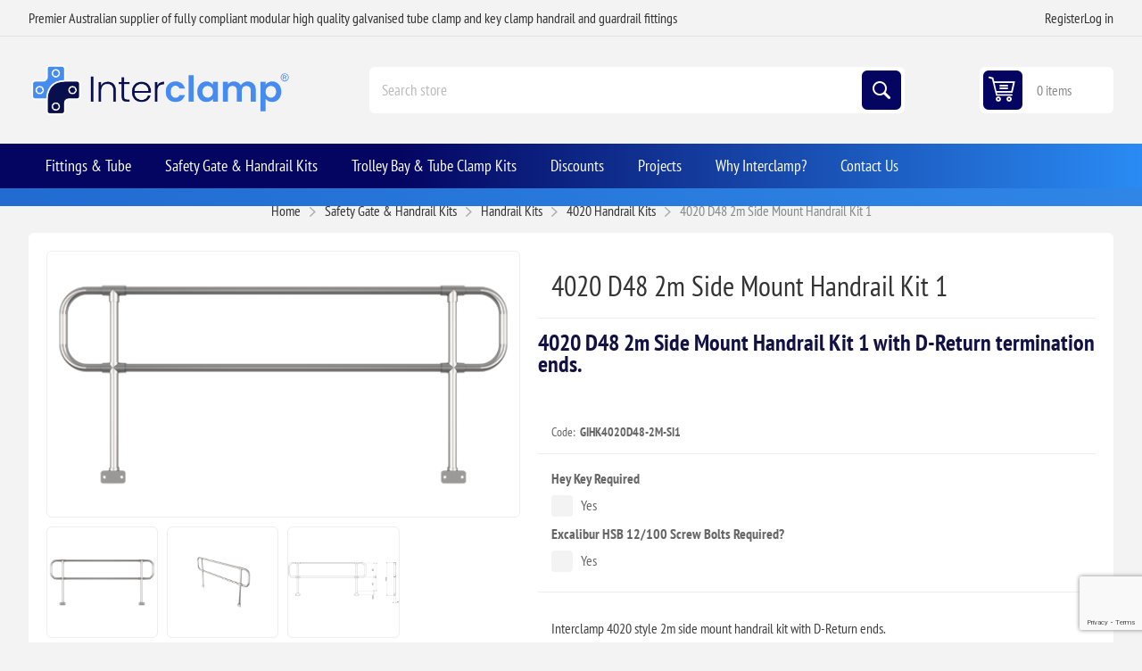

--- FILE ---
content_type: text/html; charset=utf-8
request_url: https://handrailing.com.au/4020-d48-2m-side-mount-handrail-kit-1
body_size: 12328
content:
<!DOCTYPE html><html lang="en" dir="ltr" class="html-product-details-page"><head><title>4020 Side Mount Handrail Kit - Modular Handrail Systems</title><meta charset="UTF-8"><meta name="description" content="Interclamp 4020 Side Mount Handrail Kit with D Returns. Rapid to install modular handrail system | No Welding."><meta name="keywords" content=""><meta name="generator" content="nopCommerce"><meta name="viewport" content="width=device-width, initial-scale=1.0, minimum-scale=1.0, maximum-scale=2.0"><link rel="preload" as="font" href="/Themes/Pioneer/Content/fonts/pioneer.woff" crossorigin><meta property="og:type" content="product"><meta property="og:title" content="4020 D48 2m Side Mount Handrail Kit 1 "><meta property="og:description" content="Interclamp 4020 Side Mount Handrail Kit with D Returns. Rapid to install modular handrail system | No Welding."><meta property="og:image" content="https://handrailing.com.au/images/thumbs/0002925_4020-d48-2m-side-mount-handrail-kit-1_550.png"><meta property="og:image:url" content="https://handrailing.com.au/images/thumbs/0002925_4020-d48-2m-side-mount-handrail-kit-1_550.png"><meta property="og:url" content="https://handrailing.com.au/4020-d48-2m-side-mount-handrail-kit-1"><meta property="og:site_name" content="Interclamp Pty Ltd"><meta property="twitter:card" content="summary"><meta property="twitter:site" content="Interclamp Pty Ltd"><meta property="twitter:title" content="4020 D48 2m Side Mount Handrail Kit 1 "><meta property="twitter:description" content="Interclamp 4020 Side Mount Handrail Kit with D Returns. Rapid to install modular handrail system | No Welding."><meta property="twitter:image" content="https://handrailing.com.au/images/thumbs/0002925_4020-d48-2m-side-mount-handrail-kit-1_550.png"><meta property="twitter:url" content="https://handrailing.com.au/4020-d48-2m-side-mount-handrail-kit-1"><link rel="stylesheet" href="/Themes/Pioneer/Content/css/styles.css?v=gFAW7DBa_pekQloewa03n0Kz40E"><link rel="stylesheet" href="/Themes/Pioneer/Content/css/mobile.css?v=2PJOn5uf8jdBdf_E8HFX8czcysY"><link rel="stylesheet" href="/Themes/Pioneer/Content/css/768.css?v=m9fos24aa1ymD4WgKGY3EAzS5XA"><link rel="stylesheet" href="/Themes/Pioneer/Content/css/1024.css?v=3E21O41m99Ya990VSwVJgxsuS1o"><link rel="stylesheet" href="/Themes/Pioneer/Content/css/1345.css?v=r1SFuqT5XD6haCxGVzw76V_WHBg"><link rel="stylesheet" href="/Themes/Pioneer/Content/css/1600.css?v=wHsweCnfNxFOG1CVO8AEsTKUxsQ"><link rel="stylesheet" href="/Themes/Pioneer/Content/css/custom.css?v=BQwPvONmw3nDd-pHxUiaJMHoEik"><link rel="stylesheet" href="/Themes/Pioneer/Content/css/responsive.css?v=iT7uFHclUXfx1kScfaZAsp3V_8s"><link rel="stylesheet" href="/Plugins/SevenSpikes.Nop.Plugins.CloudZoom/Themes/Pioneer/Content/cloud-zoom/CloudZoom.css?v=4UTnODP7H2tLuVtAQIxrhD4r1UM"><link rel="stylesheet" href="/lib_npm/magnific-popup/magnific-popup.css?v=0mkU5HApUs1fnhxhBVHPHxvlOhA"><link rel="stylesheet" href="/Plugins/SevenSpikes.Nop.Plugins.NopQuickTabs/Themes/Pioneer/Content/QuickTabs.css?v=99yo7f_qzqvwO2XyHxpezFTyWGQ"><link rel="stylesheet" href="/Plugins/SevenSpikes.Nop.Plugins.MegaMenu/Themes/Pioneer/Content/MegaMenu.css?v=W4CLNgMsuOldJIPNxz29E-k5UF4"><link rel="stylesheet" href="/Plugins/SevenSpikes.Nop.Plugins.ProductRibbons/Styles/Ribbons.common.css?v=VFLa9LMehOORrvtBFzGkGOlEOVU"><link rel="stylesheet" href="/Plugins/SevenSpikes.Nop.Plugins.ProductRibbons/Themes/Pioneer/Content/Ribbons.css?v=MK5IG3pHVQ-B6ljEkjs1O8YZA6Q"><link rel="stylesheet" href="/Plugins/SevenSpikes.Nop.Plugins.QuickView/Themes/Pioneer/Content/QuickView.css?v=QN6ceGKsyqsQMPUnu9q3sqe3YRw"><link rel="stylesheet" href="/lib_npm/fine-uploader/fine-uploader/fine-uploader.min.css?v=ZgyFSEOYjRIa759t9J0LxvIc6r0"><link rel="stylesheet" href="/Themes/Pioneer/Content/css/theme.custom-1.css?v=DEwrwwHLnHe5bT_iI_30-MWPjtI"><style>.product-details-page .product-specs-box{display:none}.product-details-page .ui-tabs .product-specs-box{display:block}.product-details-page .ui-tabs .product-specs-box .title{display:none}</style><script async src='https://www.googletagmanager.com/gtag/js?id=G-QJ88ZFK6FR'></script><script>function gtag(){dataLayer.push(arguments)}window.dataLayer=window.dataLayer||[];gtag("js",new Date);gtag("config","G-QJ88ZFK6FR")</script><script>var sc_project=12488956,sc_invisible=1,sc_security="91b11f0d"</script><script src="https://www.statcounter.com/counter/counter.js" async></script><noscript><div class="statcounter"><a title="Web Analytics" href="https://statcounter.com/" target="_blank"><img class="statcounter" src="https://c.statcounter.com/12488956/0/91b11f0d/1/" alt="Web Analytics"></a></div></noscript><script>document.addEventListener("DOMContentLoaded",function(){const n=document.querySelectorAll(".faq-question");n.forEach(function(n){n.addEventListener("click",function(){const n=this.parentNode;n.classList.toggle("active")})})})</script><script src="https://kit.fontawesome.com/321e4726ca.js" crossorigin="anonymous"></script><script>var Tawk_API=Tawk_API||{},Tawk_LoadStart=new Date;(function(){var n=document.createElement("script"),t=document.getElementsByTagName("script")[0];n.async=!0;n.src="https://embed.tawk.to/669906f5becc2fed69271ee6/1i32s6c0k";n.charset="UTF-8";n.setAttribute("crossorigin","*");t.parentNode.insertBefore(n,t)})()</script><link rel="canonical" href="https://handrailing.com.au/4020-d48-2m-side-mount-handrail-kit-1"><link rel="apple-touch-icon" sizes="120x120" href="/icons/icons_0/apple-touch-icon.png?v=2"><link rel="icon" type="image/png" sizes="32x32" href="/icons/icons_0/favicon-32x32.png?v=2"><link rel="icon" type="image/png" sizes="16x16" href="/icons/icons_0/favicon-16x16.png?v=2"><link rel="manifest" href="/icons/icons_0/site.webmanifest?v=2"><link rel="mask-icon" href="/icons/icons_0/safari-pinned-tab.svg?v=2" color="#5bbad5"><link rel="shortcut icon" href="/icons/icons_0/favicon.ico?v=2"><meta name="msapplication-TileColor" content="#da532c"><meta name="msapplication-config" content="/icons/icons_0/browserconfig.xml?v=2"><meta name="theme-color" content="#ffffff"><body class="product-details-page-body not-logged-in"><input name="__RequestVerificationToken" type="hidden" value="CfDJ8Lg6YLq2a9hCjq3DvbHjXPOc1swro75yQlnFh3fQWcRLz1eb9B-RYIyCMFPsfpxfJyzFht6JioDDqMztJ_teXabHRM9ZM56eo-mUrR5ZeIaf3JIXSgBLAU3FoK3au_9YB-xbaYzcVHPArgvYDFlmIkI"><div class="ajax-loading-block-window" style="display:none"></div><div id="dialog-notifications-success" role="status" aria-live="polite" aria-atomic="true" title="Notification" style="display:none"></div><div id="dialog-notifications-error" role="alert" aria-live="assertive" aria-atomic="true" title="Error" style="display:none"></div><div id="dialog-notifications-warning" role="alert" aria-live="assertive" aria-atomic="true" title="Warning" style="display:none"></div><div id="bar-notification" class="bar-notification-container" role="status" aria-live="polite" aria-atomic="true" data-close="Close"></div><div class="master-wrapper-page"><div class="overlayOffCanvas"></div><div class="responsive-nav-wrapper"><div class="button menu-button"><span>Menu</span></div><div class="button personal-button"><span>Personal menu</span></div><div class="header-logo"><a href="/" class="logo"> <img alt="Interclamp Pty Ltd" src="https://www.handrailing.com.au/images/thumbs/0003082_0002385_Interclamp Logo 2022.png"></a></div><div class="button search-button"><span>Search</span></div><div class="button cart-button"><a class="txt" href="/cart"> <span class="cart-qty">0</span> </a></div></div><div class="header"><div class="header-upper"><div class="admin-links-wrapper"><div class="promo-text"><span>Premier Australian supplier of fully compliant modular high quality galvanised tube clamp and key clamp handrail and guardrail fittings</span></div></div><div class="header-links-wrapper flyout-nav"><div class="nav-close close-links"><span>Close</span></div><div class="nav-panel"><div class="header-links"><ul><li><a href="/register?returnUrl=%2F4020-d48-2m-side-mount-handrail-kit-1" class="ico-register">Register</a><li><a href="/login?returnUrl=%2F4020-d48-2m-side-mount-handrail-kit-1" class="ico-login">Log in</a></ul></div></div></div></div><div class="header-lower"><div class="header-logo"><a href="/" class="logo"> <img alt="Interclamp Pty Ltd" src="https://www.handrailing.com.au/images/thumbs/0003082_0002385_Interclamp Logo 2022.png"></a></div><div class="search-box store-search-box flyout-nav"><div class="nav-close close-search"><span>Close</span></div><div class="nav-panel"><form method="get" id="small-search-box-form" action="/search"><input type="text" class="search-box-text" id="small-searchterms" autocomplete="off" name="q" placeholder="Search store" aria-label="Search store"> <button type="submit" class="button-1 search-box-button">Search</button></form></div></div><div id="flyout-cart" class="header-cart"><div class="cart-link"><a href="/cart" class="ico-cart"> <span class="cart-qty">0 items</span> <span class="cart-total"></span> </a></div><div class="flyout-cart"><div class="mini-shopping-cart"><div class="count">Your basket is empty</div></div></div></div></div></div><div class="header-menu flyout-nav"><div class="nav-close close-menu"><span>Close</span></div><div class="nav-panel regular"><ul class="mega-menu" data-isrtlenabled="false" data-enableclickfordropdown="false"><li class="has-sublist with-dropdown-in-grid root-category"><a class="with-subcategories" href="/fittings-tube"><span>Fittings &amp; Tube</span></a><div class="dropdown categories fullWidth boxes-6"><div class="row-wrapper"><div class="row"><div class="box"><div class="title"><a href="/tube-clamp-fittings" title="Tube Clamp Fittings"><span>Tube Clamp Fittings</span></a></div><div class="picture"><a href="/tube-clamp-fittings" title="Show products in category Tube Clamp Fittings"> <img class="lazy" alt="Picture for category Tube Clamp Fittings" src="[data-uri]" data-original="https://www.handrailing.com.au/images/thumbs/0003125_tube-clamp-fittings_290.png"> </a></div></div><div class="box"><div class="title"><a href="/dda-assist-range" title="DDA Assist - Disability Handrail Fittings"><span>DDA Assist - Disability Handrail Fittings</span></a></div><div class="picture"><a href="/dda-assist-range" title="Show products in category DDA Assist - Disability Handrail Fittings"> <img class="lazy" alt="Picture for category DDA Assist - Disability Handrail Fittings" src="[data-uri]" data-original="https://www.handrailing.com.au/images/thumbs/0003134_dda-assist-disability-handrail-fittings_290.webp"> </a></div></div><div class="box"><div class="title"><a href="/tube" title="Handrail Tube / Pipe"><span>Handrail Tube / Pipe</span></a></div><div class="picture"><a href="/tube" title="Show products in category Handrail Tube / Pipe"> <img class="lazy" alt="Picture for category Handrail Tube / Pipe" src="[data-uri]" data-original="https://www.handrailing.com.au/images/thumbs/0003135_handrail-tube-pipe_290.webp"> </a></div></div><div class="box"><div class="title"><a href="/pedestrian-barriers" title="Pedestrian Barriers"><span>Pedestrian Barriers</span></a></div><div class="picture"><a href="/pedestrian-barriers" title="Show products in category Pedestrian Barriers"> <img class="lazy" alt="Picture for category Pedestrian Barriers" src="[data-uri]" data-original="https://www.handrailing.com.au/images/thumbs/0003132_pedestrian-barriers_290.webp"> </a></div></div><div class="box"><div class="title"><a href="/toe-board-kick-plate" title="Toe Board &amp; Accessories"><span>Toe Board &amp; Accessories</span></a></div><div class="picture"><a href="/toe-board-kick-plate" title="Show products in category Toe Board &amp; Accessories"> <img class="lazy" alt="Picture for category Toe Board &amp; Accessories" src="[data-uri]" data-original="https://www.handrailing.com.au/images/thumbs/0002434_toe-board-accessories_290.jpeg"> </a></div></div><div class="box"><div class="title"><a href="/mesh-panels-2" title="Mesh Panels"><span>Mesh Panels</span></a></div><div class="picture"><a href="/mesh-panels-2" title="Show products in category Mesh Panels"> <img class="lazy" alt="Picture for category Mesh Panels" src="[data-uri]" data-original="https://www.handrailing.com.au/images/thumbs/0002985_mesh-panels_290.png"> </a></div></div></div></div></div><li class="has-sublist with-dropdown-in-grid root-category"><a class="with-subcategories" href="/handrail-gate-kits"><span>Safety Gate &amp; Handrail Kits</span></a><div class="dropdown categories fullWidth boxes-6"><div class="row-wrapper"><div class="row"><div class="box"><div class="title"><a href="/modular-handrail-systems" title="Modular Handrail Stanchions"><span>Modular Handrail Stanchions</span></a></div><div class="picture"><a href="/modular-handrail-systems" title="Show products in category Modular Handrail Stanchions"> <img class="lazy" alt="Picture for category Modular Handrail Stanchions" src="[data-uri]" data-original="https://www.handrailing.com.au/images/thumbs/0003137_modular-handrail-stanchions_290.webp"> </a></div><ul class="subcategories"><li class="subcategory-item"><a href="/4000-series-2" title="4000 Series - Simplified Modular Handrail System"><span>4000 Series - Simplified Modular Handrail System</span></a><li class="subcategory-item"><a href="/8000" title="8000 Series - Modular Pedestrian Barrier Stanchions"><span>8000 Series - Modular Pedestrian Barrier Stanchions</span></a></ul></div><div class="box"><div class="title"><a href="/handrail-kits" title="Handrail Kits"><span>Handrail Kits</span></a></div><div class="picture"><a href="/handrail-kits" title="Show products in category Handrail Kits"> <img class="lazy" alt="Picture for category Handrail Kits" src="[data-uri]" data-original="https://www.handrailing.com.au/images/thumbs/0003138_handrail-kits_290.webp"> </a></div><ul class="subcategories"><li class="subcategory-item"><a href="/4020-handrail-kits" title="4020 Handrail Kits"><span>4020 Handrail Kits</span></a><li class="subcategory-item"><a href="/4030-handrail-kits" title="4030 Handrail Kits"><span>4030 Handrail Kits</span></a></ul></div><div class="box"><div class="title"><a href="/self-closing-safety-gate" title="Self Closing Safety Gate"><span>Self Closing Safety Gate</span></a></div><div class="picture"><a href="/self-closing-safety-gate" title="Show products in category Self Closing Safety Gate"> <img class="lazy" alt="Picture for category Self Closing Safety Gate" src="[data-uri]" data-original="https://www.handrailing.com.au/images/thumbs/0003127_self-closing-safety-gate_290.webp"> </a></div></div><div class="box"><div class="title"><a href="/handrail-builders" title="Handrail Builders"><span>Handrail Builders</span></a></div><div class="picture"><a href="/handrail-builders" title="Show products in category Handrail Builders"> <img class="lazy" alt="Picture for category Handrail Builders" src="[data-uri]" data-original="https://www.handrailing.com.au/images/thumbs/0003139_handrail-builders_290.webp"> </a></div></div><div class="empty-box"></div><div class="empty-box"></div></div></div></div><li class="has-sublist with-dropdown-in-grid root-category"><a class="with-subcategories" href="/tube-clamp-kits-2"><span>Trolley Bay &amp; Tube Clamp Kits</span></a><div class="dropdown categories fullWidth boxes-6"><div class="row-wrapper"><div class="row"><div class="box"><div class="title"><a href="/tables-benches" title="Tables &amp; Benches"><span>Tables &amp; Benches</span></a></div><div class="picture"><a href="/tables-benches" title="Show products in category Tables &amp; Benches"> <img class="lazy" alt="Picture for category Tables &amp; Benches" src="[data-uri]" data-original="https://www.handrailing.com.au/images/thumbs/0003140_tables-benches_290.webp"> </a></div></div><div class="box"><div class="title"><a href="/clothing-rails" title="Clothing Rails"><span>Clothing Rails</span></a></div><div class="picture"><a href="/clothing-rails" title="Show products in category Clothing Rails"> <img class="lazy" alt="Picture for category Clothing Rails" src="[data-uri]" data-original="https://www.handrailing.com.au/images/thumbs/0003141_clothing-rails_290.webp"> </a></div></div><div class="box"><div class="title"><a href="/trolley-bays" title="Trolley Bays"><span>Trolley Bays</span></a></div><div class="picture"><a href="/trolley-bays" title="Show products in category Trolley Bays"> <img class="lazy" alt="Picture for category Trolley Bays" src="[data-uri]" data-original="https://www.handrailing.com.au/images/thumbs/0003129_trolley-bays_290.webp"> </a></div></div><div class="box"><div class="title"><a href="/interclamp-garment-racking" title="Garment Racking"><span>Garment Racking</span></a></div><div class="picture"><a href="/interclamp-garment-racking" title="Show products in category Garment Racking"> <img class="lazy" alt="Picture for category Garment Racking" src="[data-uri]" data-original="https://www.handrailing.com.au/images/thumbs/0003142_garment-racking_290.webp"> </a></div><ul class="subcategories"><li class="subcategory-item"><a href="/wall-mounted-3" title="Wall Mounted Garment Racks"><span>Wall Mounted Garment Racks</span></a></ul></div><div class="empty-box"></div><div class="empty-box"></div></div></div></div><li><a href="/discounts" title="Discounts"><span> Discounts</span></a><li><a href="/blog" title="Projects"><span> Projects</span></a><li class="has-sublist"><a href="/why-interclamp" class="with-subcategories" title="Why Interclamp?"><span> Why Interclamp?</span></a><div class="plus-button"></div><div class="sublist-wrap"><ul class="sublist"><li class="back-button"><span>back</span><li><a href="/why-interclamp" title="Why Interclamp?"><span> Why Interclamp?</span></a><li><a href="/design-installation" title="Design and Installation"><span> Design and Installation</span></a><li><a href="/testing-certification" title="Testing &amp; Certification"><span> Testing &amp; Certification</span></a></ul></div><li class="has-sublist"><a href="/contactus" class="with-subcategories" title="Contact Us"><span> Contact Us</span></a><div class="plus-button"></div><div class="sublist-wrap"><ul class="sublist"><li class="back-button"><span>back</span><li><a href="/about-us" title="About us"><span> About us</span></a></ul></div></ul><div class="menu-title"><span>Menu</span></div><ul class="mega-menu-responsive"><li class="has-sublist root-category"><a class="with-subcategories" href="/fittings-tube"><span>Fittings &amp; Tube</span></a><div class="plus-button"></div><div class="sublist-wrap"><ul class="sublist"><li class="back-button"><span>back</span><li><a class="lastLevelCategory" href="/tube-clamp-fittings" title="Tube Clamp Fittings"><span>Tube Clamp Fittings</span></a><li><a class="lastLevelCategory" href="/dda-assist-range" title="DDA Assist - Disability Handrail Fittings"><span>DDA Assist - Disability Handrail Fittings</span></a><li><a class="lastLevelCategory" href="/tube" title="Handrail Tube / Pipe"><span>Handrail Tube / Pipe</span></a><li><a class="lastLevelCategory" href="/pedestrian-barriers" title="Pedestrian Barriers"><span>Pedestrian Barriers</span></a><li><a class="lastLevelCategory" href="/toe-board-kick-plate" title="Toe Board &amp; Accessories"><span>Toe Board &amp; Accessories</span></a><li><a class="lastLevelCategory" href="/mesh-panels-2" title="Mesh Panels"><span>Mesh Panels</span></a></ul></div><li class="has-sublist root-category"><a class="with-subcategories" href="/handrail-gate-kits"><span>Safety Gate &amp; Handrail Kits</span></a><div class="plus-button"></div><div class="sublist-wrap"><ul class="sublist"><li class="back-button"><span>back</span><li class="has-sublist"><a href="/modular-handrail-systems" title="Modular Handrail Stanchions" class="with-subcategories"><span>Modular Handrail Stanchions</span></a><div class="plus-button"></div><div class="sublist-wrap"><ul class="sublist"><li class="back-button"><span>back</span><li class="has-sublist"><a href="/4000-series-2" title="4000 Series - Simplified Modular Handrail System" class="with-subcategories"><span>4000 Series - Simplified Modular Handrail System</span></a><div class="plus-button"></div><div class="sublist-wrap"><ul class="sublist"><li class="back-button"><span>back</span><li><a class="lastLevelCategory" href="/4020" title="4020"><span>4020</span></a><li><a class="lastLevelCategory" href="/4030" title="4030"><span>4030</span></a></ul></div><li class="has-sublist"><a href="/8000" title="8000 Series - Modular Pedestrian Barrier Stanchions" class="with-subcategories"><span>8000 Series - Modular Pedestrian Barrier Stanchions</span></a><div class="plus-button"></div><div class="sublist-wrap"><ul class="sublist"><li class="back-button"><span>back</span><li><a class="lastLevelCategory" href="/8010" title="8010"><span>8010</span></a></ul></div></ul></div><li class="has-sublist"><a href="/handrail-kits" title="Handrail Kits" class="with-subcategories"><span>Handrail Kits</span></a><div class="plus-button"></div><div class="sublist-wrap"><ul class="sublist"><li class="back-button"><span>back</span><li><a class="lastLevelCategory" href="/4020-handrail-kits" title="4020 Handrail Kits"><span>4020 Handrail Kits</span></a><li><a class="lastLevelCategory" href="/4030-handrail-kits" title="4030 Handrail Kits"><span>4030 Handrail Kits</span></a></ul></div><li><a class="lastLevelCategory" href="/self-closing-safety-gate" title="Self Closing Safety Gate"><span>Self Closing Safety Gate</span></a><li><a class="lastLevelCategory" href="/handrail-builders" title="Handrail Builders"><span>Handrail Builders</span></a></ul></div><li class="has-sublist root-category"><a class="with-subcategories" href="/tube-clamp-kits-2"><span>Trolley Bay &amp; Tube Clamp Kits</span></a><div class="plus-button"></div><div class="sublist-wrap"><ul class="sublist"><li class="back-button"><span>back</span><li><a class="lastLevelCategory" href="/tables-benches" title="Tables &amp; Benches"><span>Tables &amp; Benches</span></a><li><a class="lastLevelCategory" href="/clothing-rails" title="Clothing Rails"><span>Clothing Rails</span></a><li><a class="lastLevelCategory" href="/trolley-bays" title="Trolley Bays"><span>Trolley Bays</span></a><li class="has-sublist"><a href="/interclamp-garment-racking" title="Garment Racking" class="with-subcategories"><span>Garment Racking</span></a><div class="plus-button"></div><div class="sublist-wrap"><ul class="sublist"><li class="back-button"><span>back</span><li><a class="lastLevelCategory" href="/wall-mounted-3" title="Wall Mounted Garment Racks"><span>Wall Mounted Garment Racks</span></a></ul></div></ul></div><li><a href="/discounts" title="Discounts"><span> Discounts</span></a><li><a href="/blog" title="Projects"><span> Projects</span></a><li class="has-sublist"><a href="/why-interclamp" class="with-subcategories" title="Why Interclamp?"><span> Why Interclamp?</span></a><div class="plus-button"></div><div class="sublist-wrap"><ul class="sublist"><li class="back-button"><span>back</span><li><a href="/why-interclamp" title="Why Interclamp?"><span> Why Interclamp?</span></a><li><a href="/design-installation" title="Design and Installation"><span> Design and Installation</span></a><li><a href="/testing-certification" title="Testing &amp; Certification"><span> Testing &amp; Certification</span></a></ul></div><li class="has-sublist"><a href="/contactus" class="with-subcategories" title="Contact Us"><span> Contact Us</span></a><div class="plus-button"></div><div class="sublist-wrap"><ul class="sublist"><li class="back-button"><span>back</span><li><a href="/about-us" title="About us"><span> About us</span></a></ul></div></ul></div></div><div class="holiday-banner" role="status" aria-live="polite"><div class="holiday-banner__inner"><strong></strong></div></div><div class="master-wrapper-content" id="main" role="main"><div id="product-ribbon-info" data-productid="1229" data-productboxselector=".product-item, .item-holder" data-productboxpicturecontainerselector=".picture, .item-picture" data-productpagepicturesparentcontainerselector=".product-essential" data-productpagebugpicturecontainerselector=".picture" data-retrieveproductribbonsurl="/RetrieveProductRibbons"></div><div class="quickViewData" data-productselector=".product-item" data-productselectorchild=".buttons" data-retrievequickviewurl="/quickviewdata" data-quickviewbuttontext="Quick View" data-quickviewbuttontitle="Quick View" data-isquickviewpopupdraggable="False" data-enablequickviewpopupoverlay="True" data-accordionpanelsheightstyle="content" data-getquickviewbuttonroute="/getquickviewbutton"></div><div class="breadcrumb"><ul><li><span> <a href="/"> <span>Home</span> </a> </span> <span class="delimiter">/</span><li><a href="/handrail-gate-kits"> <span>Safety Gate &amp; Handrail Kits</span> </a> <span class="delimiter">/</span><li><a href="/handrail-kits"> <span>Handrail Kits</span> </a> <span class="delimiter">/</span><li><a href="/4020-handrail-kits"> <span>4020 Handrail Kits</span> </a> <span class="delimiter">/</span><li><strong class="current-item">4020 D48 2m Side Mount Handrail Kit 1 </strong> <span id="/4020-d48-2m-side-mount-handrail-kit-1"></span></ul></div><div class="center-1"><div class="page product-details-page"><div class="page-body"><form method="post" id="product-details-form"><div data-productid="1229"><div class="product-essential"><div class="gallery"><input type="hidden" class="cloudZoomAdjustPictureOnProductAttributeValueChange" data-productid="1229" data-isintegratedbywidget="true"> <input type="hidden" class="cloudZoomEnableClickToZoom"><div class="picture-gallery sevenspikes-cloudzoom-gallery"><div class="picture-wrapper"><div class="picture" id="sevenspikes-cloud-zoom" data-zoomwindowelementid="" data-selectoroftheparentelementofthecloudzoomwindow="" data-defaultimagecontainerselector=".product-essential .picture-gallery" data-zoom-window-width="550" data-zoom-window-height="550"><a href="https://handrailing.com.au/images/thumbs/0002925_4020-d48-2m-side-mount-handrail-kit-1.png" data-full-image-url="https://handrailing.com.au/images/thumbs/0002925_4020-d48-2m-side-mount-handrail-kit-1.png" class="picture-link" id="zoom1"> <img src="https://handrailing.com.au/images/thumbs/0002925_4020-d48-2m-side-mount-handrail-kit-1_550.png" alt="Interclamp 4020 D48 2m Handrail Kit with D return ends" class="cloudzoom" id="cloudZoomImage" itemprop="image" data-cloudzoom="appendSelector: '.picture-wrapper', zoomPosition: 'inside', zoomOffsetX: 0, captionPosition: 'bottom', tintOpacity: 0, zoomWidth: 550, zoomHeight: 550, easing: 3, touchStartDelay: true, zoomFlyOut: false, disableZoom: 'auto'"> </a></div></div><div class="picture-thumbs"><a class="cloudzoom-gallery thumb-item" data-full-image-url="https://handrailing.com.au/images/thumbs/0002925_4020-d48-2m-side-mount-handrail-kit-1.png" data-cloudzoom="appendSelector: '.picture-wrapper', zoomPosition: 'inside', zoomOffsetX: 0, captionPosition: 'bottom', tintOpacity: 0, zoomWidth: 550, zoomHeight: 550, useZoom: '.cloudzoom', image: 'https://handrailing.com.au/images/thumbs/0002925_4020-d48-2m-side-mount-handrail-kit-1_550.png', zoomImage: 'https://handrailing.com.au/images/thumbs/0002925_4020-d48-2m-side-mount-handrail-kit-1.png', easing: 3, touchStartDelay: true, zoomFlyOut: false, disableZoom: 'auto'"> <img class="cloud-zoom-gallery-img" src="https://handrailing.com.au/images/thumbs/0002925_4020-d48-2m-side-mount-handrail-kit-1_180.png" alt="Interclamp 4020 D48 2m Handrail Kit with D return ends"> </a> <a class="cloudzoom-gallery thumb-item" data-full-image-url="https://handrailing.com.au/images/thumbs/0002923_4020-d48-2m-side-mount-handrail-kit-1.png" data-cloudzoom="appendSelector: '.picture-wrapper', zoomPosition: 'inside', zoomOffsetX: 0, captionPosition: 'bottom', tintOpacity: 0, zoomWidth: 550, zoomHeight: 550, useZoom: '.cloudzoom', image: 'https://handrailing.com.au/images/thumbs/0002923_4020-d48-2m-side-mount-handrail-kit-1_550.png', zoomImage: 'https://handrailing.com.au/images/thumbs/0002923_4020-d48-2m-side-mount-handrail-kit-1.png', easing: 3, touchStartDelay: true, zoomFlyOut: false, disableZoom: 'auto'"> <img class="cloud-zoom-gallery-img" src="https://handrailing.com.au/images/thumbs/0002923_4020-d48-2m-side-mount-handrail-kit-1_180.png" alt="Interclamp 4020 D48 2m Side Mount Handrail Kit with D return ends"> </a> <a class="cloudzoom-gallery thumb-item" data-full-image-url="https://handrailing.com.au/images/thumbs/0002924_4020-d48-2m-side-mount-handrail-kit-1.png" data-cloudzoom="appendSelector: '.picture-wrapper', zoomPosition: 'inside', zoomOffsetX: 0, captionPosition: 'bottom', tintOpacity: 0, zoomWidth: 550, zoomHeight: 550, useZoom: '.cloudzoom', image: 'https://handrailing.com.au/images/thumbs/0002924_4020-d48-2m-side-mount-handrail-kit-1_550.png', zoomImage: 'https://handrailing.com.au/images/thumbs/0002924_4020-d48-2m-side-mount-handrail-kit-1.png', easing: 3, touchStartDelay: true, zoomFlyOut: false, disableZoom: 'auto'"> <img class="cloud-zoom-gallery-img" src="https://handrailing.com.au/images/thumbs/0002924_4020-d48-2m-side-mount-handrail-kit-1_180.png" alt="Interclamp 4020 D48 2m Handrail Kit with D return ends - Tech Drawing"> </a></div></div></div><div class="overview primary"><div class="product-name"><h1>4020 D48 2m Side Mount Handrail Kit 1</h1></div><div class="short-description">4020 D48 2m Side Mount Handrail Kit 1 with D-Return termination ends.</div><div class="additional-details"><div class="sku"><span class="label">Code:</span> <span class="value" id="sku-1229">GIHK4020D48-2M-SI1</span></div></div><div class="attributes"><dl><dt id="product_attribute_label_1201"><label class="text-prompt"> Hey Key Required </label><dd id="product_attribute_input_1201"><ul data-attr="1201" class="option-list"><li data-attr-value="1520"><input id="product_attribute_1201_1520" type="checkbox" name="product_attribute_1201" value="1520"> <label for="product_attribute_1201_1520">Yes</label></ul><dt id="product_attribute_label_1202"><label class="text-prompt"> Excalibur HSB 12/100 Screw Bolts Required? </label><dd id="product_attribute_input_1202"><ul data-attr="1202" class="option-list"><li data-attr-value="1521"><input id="product_attribute_1202_1521" type="checkbox" name="product_attribute_1202" value="1521"> <label for="product_attribute_1202_1521">Yes</label></ul></dl></div><div class="full-description"><p>Interclamp 4020 style 2m side mount handrail kit with D-Return ends.<p>Compatible with the Interclamp&nbsp;<a href="https://www.handrailing.com.au/4020">4020 series uprights</a> and the standard Interclamp range for easy customisation and expansion.<p>Upright posts are pre-assembled, simply attach the pre-cut rails and bolt down.<p>Quick and easy to install with minimal tools, no welding required.</div></div><div class="overview secondary"><div class="prices"><div class="product-price"><strong id="price-value-1229" class="price-value-1229"> $429.15 incl GST </strong></div></div><div class="add-to-cart"><div class="add-to-cart-panel"><div class="qty-wrapper"><input id="product_enteredQuantity_1229" class="qty-input" type="text" aria-label="Enter a quantity" data-val="true" data-val-required="The Qty field is required." name="addtocart_1229.EnteredQuantity" value="1"> <span class="increase">increase</span> <span class="decrease">decrease</span></div><button type="button" id="add-to-cart-button-1229" class="button-1 add-to-cart-button" data-productid="1229" onclick="return AjaxCart.addproducttocart_details(&#34;/addproducttocart/details/1229/1&#34;,&#34;#product-details-form&#34;),!1">Add to cart</button></div></div><div class="overview-buttons"></div></div></div></div><div id="quickTabs" class="productTabs" data-ajaxenabled="true" data-productreviewsaddnewurl="/ProductTab/ProductReviewsTabAddNew/1229" data-productcontactusurl="/ProductTab/ProductContactUsTabAddNew/1229" data-couldnotloadtaberrormessage="Couldn't load this tab."><div class="productTabs-header"><ul><li id="specifications-tab"><a href="#quickTab-default">Specifications</a></ul></div><div class="productTabs-body"><div id="quickTab-default"><div class="product-specs-box"><div class="title"><strong>Products specifications</strong></div><div class="table-wrapper"><table class="data-table"><thead><tr class="hidden-row"><th width="25%"><span>Attribute name</span><th><span>Attribute value</span><tbody><tr class="odd"><td class="spec-name">Interclamp Size<td class="spec-value">D48<tr class="even"><td class="spec-name">Outside Diameter<td class="spec-value">48.3 mm<tr class="odd"><td class="spec-name">Height<td class="spec-value">1000 mm<tr class="even"><td class="spec-name">Finish<td class="spec-value">Galvanized<tr class="spec-header"><td class="spec-group-name" colspan="2">Handrail Kits<tr class="odd"><td class="spec-name">Stanchion Centre to Centre<td class="spec-value">2000 mm</table></div></div></div></div></div><input name="__RequestVerificationToken" type="hidden" value="CfDJ8Lg6YLq2a9hCjq3DvbHjXPOc1swro75yQlnFh3fQWcRLz1eb9B-RYIyCMFPsfpxfJyzFht6JioDDqMztJ_teXabHRM9ZM56eo-mUrR5ZeIaf3JIXSgBLAU3FoK3au_9YB-xbaYzcVHPArgvYDFlmIkI"></form><div class="product-collateral"><div class="product-specs-box"><div class="title"><strong>Products specifications</strong></div><div class="table-wrapper"><table class="data-table"><thead><tr class="hidden-row"><th width="25%"><span>Attribute name</span><th><span>Attribute value</span><tbody><tr class="odd"><td class="spec-name">Interclamp Size<td class="spec-value">D48<tr class="even"><td class="spec-name">Outside Diameter<td class="spec-value">48.3 mm<tr class="odd"><td class="spec-name">Height<td class="spec-value">1000 mm<tr class="even"><td class="spec-name">Finish<td class="spec-value">Galvanized<tr class="spec-header"><td class="spec-group-name" colspan="2">Handrail Kits<tr class="odd"><td class="spec-name">Stanchion Centre to Centre<td class="spec-value">2000 mm</table></div></div><div class="product-tags-box"><div class="title"><strong>Product tags</strong></div><div class="product-tags-list"><ul><li class="tag"><a href="/handrail-kit" class="producttag"> handrail kit </a> <span>(22)</span><li class="separator">,<li class="tag"><a href="/guardrail" class="producttag"> guardrail </a> <span>(6)</span><li class="separator">,<li class="tag"><a href="/safety-barrier" class="producttag"> safety barrier </a> <span>(6)</span></ul></div></div></div></div></div></div></div><div class="footer"><div class="footer-upper"><div class="footer-block information"><div class="title"><strong>Information</strong></div><ul class="list"><li><a href="/about-us">About us</a><li><a href="/design-installation">Design and Installation</a><li><a href="/why-interclamp">Why Interclamp?</a><li><a href="/discounts">Discounts</a><li><a href="/privacy">Privacy Policy</a><li><a href="/conditions-of-use">Terms &amp; Conditions</a></ul></div><div class="footer-block my-account"><div class="title"><strong>My account</strong></div><ul class="list"><li><a href="/customer/info">My account</a><li><a href="/order/history">Orders</a><li><a href="/customer/addresses">Addresses</a><li><a href="/cart">Shopping cart</a></ul></div><div class="footer-block customer-service"><div class="title"><strong>Customer service</strong></div><ul class="list"><li><a href="/faq">FAQ</a><li><a href="/payment-details">Payments</a></ul></div><div class="footer-block last"><div class="newsletter"><div class="title"><strong>Sign up for our newsletter</strong></div><div class="newsletter-subscribe" id="newsletter-subscribe-block"><div class="newsletter-email"><input id="newsletter-email" class="newsletter-subscribe-text" placeholder="Enter your email here..." aria-label="Sign up for our newsletter" type="email" name="NewsletterEmail"> <button type="button" id="newsletter-subscribe-button" class="button-1 newsletter-subscribe-button">Subscribe</button><div><input id="g-recaptcha-response_captcha_969328639" name="g-recaptcha-response" type="hidden"></input><script>var onloadCallbackcaptcha_969328639=function(){var u=$('input[id="g-recaptcha-response_captcha_969328639"]').closest("form"),n=$(u.find(":submit")[0]),t=n.data("action"),i,r;t==null&&(t="ProductDetails");i=!1;r=!1;n.on("click",function(){return r||(r=!0,grecaptcha.execute("6LfGQvIqAAAAAJx6fskiN0oGDPch8UPEmCGbD8Ba",{action:t}).then(function(t){$("#g-recaptcha-response_captcha_969328639",u).val(t);i=!0;n.trigger("click")})),i})}</script><script async defer src="https://www.google.com/recaptcha/api.js?onload=onloadCallbackcaptcha_969328639&amp;render=6LfGQvIqAAAAAJx6fskiN0oGDPch8UPEmCGbD8Ba&amp;hl=en"></script></div></div><div class="newsletter-validation"><span id="subscribe-loading-progress" style="display:none" class="please-wait">Wait...</span> <span class="field-validation-valid" data-valmsg-for="NewsletterEmail" data-valmsg-replace="true"></span></div></div><div class="newsletter-result" id="newsletter-result-block"></div></div><div class="social-networks"><div class="title"><strong>Follow Us</strong></div><ul><li class="facebook"><a class="link" href="https://www.facebook.com/InterclampAU/" target="_blank" rel="noopener noreferrer" aria-label="Facebook"></a><li class="twitter"><a class="link" href="https://twitter.com/InterclampAU/" target="_blank" rel="noopener noreferrer" aria-label="Twitter"></a><li class="youtube"><a class="link" href="https://youtube.com" target="_blank" rel="noopener noreferrer" aria-label="YouTube"></a><li class="vimeo"><a class="link" href="www.linkedin.com/company/5072141" target="_blank" rel="noopener noreferrer" aria-label="Vimeo"></a></ul></div></div></div><div class="footer-lower"><div class="copyright-wrapper"><div class="footer-powered-by">Powered by <a href="https://www.nopcommerce.com/" target="_blank" rel="nofollow">nopCommerce</a></div><span class="separator">|</span><div class="footer-designed-by">Designed by <a href="https://www.nop-templates.com/" target="_blank">Nop-Templates.com</a></div></div><div class="disclaimer-wrapper"><div class="footer-disclaimer">Copyright &copy; 2026 Interclamp Pty Ltd. All rights reserved.</div></div></div></div></div><div class="scroll-back-button" id="goToTop"></div><script src="/js/olvobjvqatuowtnmmkl7hg.scripts.js?v=QGpcCW4gA8CX9qfKx7e3R_5i8KA"></script><script type="application/ld+json">{"@context":"https://schema.org","@type":"Product","name":"4020 D48 2m Side Mount Handrail Kit 1 ","sku":"GIHK4020D48-2M-SI1","description":"4020 D48 2m Side Mount Handrail Kit 1 with D-Return termination ends.","image":"https://handrailing.com.au/images/thumbs/0002925_4020-d48-2m-side-mount-handrail-kit-1_550.png","brand":[],"offers":{"@type":"Offer","url":"https://handrailing.com.au/4020-d48-2m-side-mount-handrail-kit-1","availability":"https://schema.org/InStock","price":"429.15","priceCurrency":"AUD"},"review":[],"hasVariant":[]}</script><script>function showHideDropdownQuantity(n){$("select[name="+n+"] > option").each(function(){$("#"+n+"_"+this.value+"_qty_box").hide()});$("#"+n+"_"+$("select[name="+n+"] > option:selected").val()+"_qty_box").css("display","inline-block")}function showHideRadioQuantity(n){$("input[name="+n+"]:radio").each(function(){$("#"+$(this).attr("id")+"_qty_box").hide()});$("#"+n+"_"+$("input[name="+n+"]:radio:checked").val()+"_qty_box").css("display","inline-block")}function showHideCheckboxQuantity(n){$("#"+n).is(":checked")?$("#"+n+"_qty_box").css("display","inline-block"):$("#"+n+"_qty_box").hide()}</script><script>function attribute_change_handler_1229(){$.ajax({cache:!1,url:"/shoppingcart/productdetails_attributechange/1229/False/True",data:$("#product-details-form").serialize(),type:"POST",success:function(n){var t;if(n.price&&$(".price-value-1229").text(n.price),n.basepricepangv?$("#base-price-pangv-1229").text(n.basepricepangv):$("#base-price-pangv-1229").hide(),n.sku?$("#sku-1229").text(n.sku).parent(".sku").show():$("#sku-1229").parent(".sku").hide(),n.mpn?$("#mpn-1229").text(n.mpn).parent(".manufacturer-part-number").show():$("#mpn-1229").parent(".manufacturer-part-number").hide(),n.gtin?$("#gtin-1229").text(n.gtin).parent(".gtin").show():$("#gtin-1229").parent(".gtin").hide(),n.stockAvailability&&$("#stock-availability-value-1229").text(n.stockAvailability),n.enabledattributemappingids)for(t=0;t<n.enabledattributemappingids.length;t++)$("#product_attribute_label_"+n.enabledattributemappingids[t]).show(),$("#product_attribute_input_"+n.enabledattributemappingids[t]).show();if(n.disabledattributemappingids)for(t=0;t<n.disabledattributemappingids.length;t++)$("#product_attribute_label_"+n.disabledattributemappingids[t]).hide(),$("#product_attribute_input_"+n.disabledattributemappingids[t]).hide();n.pictureDefaultSizeUrl&&$("#main-product-img-1229").attr("src",n.pictureDefaultSizeUrl);n.pictureFullSizeUrl&&$("#main-product-img-lightbox-anchor-1229").attr("href",n.pictureFullSizeUrl);n.message&&alert(n.message);$(document).trigger({type:"product_attributes_changed",changedData:n})}})}$(function(){attribute_change_handler_1229();$("#product_attribute_1201_1520").on("click",function(){attribute_change_handler_1229()});$("#product_attribute_1202_1521").on("click",function(){attribute_change_handler_1229()})})</script><script>$(function(){$("#addtocart_1229_EnteredQuantity").on("keydown",function(n){if(n.keyCode==13)return $("#add-to-cart-button-1229").trigger("click"),!1});$("#product_enteredQuantity_1229").on("input propertychange paste",function(){var n={productId:1229,quantity:$("#product_enteredQuantity_1229").val()};$(document).trigger({type:"product_quantity_changed",changedData:n})})})</script><script type="application/ld+json">{"@context":"https://schema.org","@type":"BreadcrumbList","itemListElement":[{"@type":"ListItem","position":1,"item":{"@id":"https://handrailing.com.au/handrail-gate-kits","name":"Safety Gate & Handrail Kits"}},{"@type":"ListItem","position":2,"item":{"@id":"https://handrailing.com.au/handrail-kits","name":"Handrail Kits"}},{"@type":"ListItem","position":3,"item":{"@id":"https://handrailing.com.au/4020-handrail-kits","name":"4020 Handrail Kits"}},{"@type":"ListItem","position":4,"item":{"@id":"https://handrailing.com.au/4020-d48-2m-side-mount-handrail-kit-1","name":"4020 D48 2m Side Mount Handrail Kit 1 "}}]}</script><script>var localized_data={AjaxCartFailure:"Failed to add the product. Please refresh the page and try one more time."};AjaxCart.init(!1,".cart-qty",".wishlist-qty","#flyout-cart",localized_data)</script><script>$(function(){$(".header").on("mouseenter","#flyout-cart",function(){$("#flyout-cart").addClass("active")});$(".header").on("mouseleave","#flyout-cart",function(){$("#flyout-cart").removeClass("active")})})</script><script>$("#small-search-box-form").on("submit",function(n){$("#small-searchterms").val()==""&&(alert("Please enter some search keyword"),$("#small-searchterms").focus(),n.preventDefault())})</script><script>$(document).ready(function(){$(".header-menu .drop-menu").on("mouseenter",function(){$("img.lazy").each(function(){var n=$(this);n.attr("src",n.attr("data-original"))})})})</script><script>async function getCaptchaToken(n,t,i){var r="";if(i)for(grecaptcha.ready(()=>{grecaptcha.execute(t,{action:n}).then(n=>{r=n})});r=="";)await new Promise(n=>setTimeout(n,100));else r=$('#newsletter-subscribe-block .captcha-box textarea[name="g-recaptcha-response"').val();return r}async function newsletter_subscribe(n){var r=$("#subscribe-loading-progress"),t,i;r.show();t="";!0&&(t=await getCaptchaToken("SubscribeNewsletter","6LfGQvIqAAAAAJx6fskiN0oGDPch8UPEmCGbD8Ba",!0));i={subscribe:n,email:$("#newsletter-email").val(),"g-recaptcha-response":t};addAntiForgeryToken(i);$.ajax({cache:!1,type:"POST",url:"/subscribenewsletter",data:i,success:function(n){$("#newsletter-result-block").html(n.Result);n.Success?($("#newsletter-subscribe-block").hide(),$("#newsletter-result-block").show()):$("#newsletter-result-block").fadeIn("slow").delay(2e3).fadeOut("slow")},error:function(){alert("Failed to subscribe.")},complete:function(){r.hide()}})}$(function(){$("#newsletter-subscribe-button").on("click",function(){newsletter_subscribe("true")});$("#newsletter-email").on("keydown",function(n){if(n.keyCode==13)return $("#newsletter-subscribe-button").trigger("click"),!1})})</script>

--- FILE ---
content_type: text/html; charset=utf-8
request_url: https://www.google.com/recaptcha/api2/anchor?ar=1&k=6LfGQvIqAAAAAJx6fskiN0oGDPch8UPEmCGbD8Ba&co=aHR0cHM6Ly9oYW5kcmFpbGluZy5jb20uYXU6NDQz&hl=en&v=PoyoqOPhxBO7pBk68S4YbpHZ&size=invisible&anchor-ms=20000&execute-ms=30000&cb=nfta89vhxum1
body_size: 48425
content:
<!DOCTYPE HTML><html dir="ltr" lang="en"><head><meta http-equiv="Content-Type" content="text/html; charset=UTF-8">
<meta http-equiv="X-UA-Compatible" content="IE=edge">
<title>reCAPTCHA</title>
<style type="text/css">
/* cyrillic-ext */
@font-face {
  font-family: 'Roboto';
  font-style: normal;
  font-weight: 400;
  font-stretch: 100%;
  src: url(//fonts.gstatic.com/s/roboto/v48/KFO7CnqEu92Fr1ME7kSn66aGLdTylUAMa3GUBHMdazTgWw.woff2) format('woff2');
  unicode-range: U+0460-052F, U+1C80-1C8A, U+20B4, U+2DE0-2DFF, U+A640-A69F, U+FE2E-FE2F;
}
/* cyrillic */
@font-face {
  font-family: 'Roboto';
  font-style: normal;
  font-weight: 400;
  font-stretch: 100%;
  src: url(//fonts.gstatic.com/s/roboto/v48/KFO7CnqEu92Fr1ME7kSn66aGLdTylUAMa3iUBHMdazTgWw.woff2) format('woff2');
  unicode-range: U+0301, U+0400-045F, U+0490-0491, U+04B0-04B1, U+2116;
}
/* greek-ext */
@font-face {
  font-family: 'Roboto';
  font-style: normal;
  font-weight: 400;
  font-stretch: 100%;
  src: url(//fonts.gstatic.com/s/roboto/v48/KFO7CnqEu92Fr1ME7kSn66aGLdTylUAMa3CUBHMdazTgWw.woff2) format('woff2');
  unicode-range: U+1F00-1FFF;
}
/* greek */
@font-face {
  font-family: 'Roboto';
  font-style: normal;
  font-weight: 400;
  font-stretch: 100%;
  src: url(//fonts.gstatic.com/s/roboto/v48/KFO7CnqEu92Fr1ME7kSn66aGLdTylUAMa3-UBHMdazTgWw.woff2) format('woff2');
  unicode-range: U+0370-0377, U+037A-037F, U+0384-038A, U+038C, U+038E-03A1, U+03A3-03FF;
}
/* math */
@font-face {
  font-family: 'Roboto';
  font-style: normal;
  font-weight: 400;
  font-stretch: 100%;
  src: url(//fonts.gstatic.com/s/roboto/v48/KFO7CnqEu92Fr1ME7kSn66aGLdTylUAMawCUBHMdazTgWw.woff2) format('woff2');
  unicode-range: U+0302-0303, U+0305, U+0307-0308, U+0310, U+0312, U+0315, U+031A, U+0326-0327, U+032C, U+032F-0330, U+0332-0333, U+0338, U+033A, U+0346, U+034D, U+0391-03A1, U+03A3-03A9, U+03B1-03C9, U+03D1, U+03D5-03D6, U+03F0-03F1, U+03F4-03F5, U+2016-2017, U+2034-2038, U+203C, U+2040, U+2043, U+2047, U+2050, U+2057, U+205F, U+2070-2071, U+2074-208E, U+2090-209C, U+20D0-20DC, U+20E1, U+20E5-20EF, U+2100-2112, U+2114-2115, U+2117-2121, U+2123-214F, U+2190, U+2192, U+2194-21AE, U+21B0-21E5, U+21F1-21F2, U+21F4-2211, U+2213-2214, U+2216-22FF, U+2308-230B, U+2310, U+2319, U+231C-2321, U+2336-237A, U+237C, U+2395, U+239B-23B7, U+23D0, U+23DC-23E1, U+2474-2475, U+25AF, U+25B3, U+25B7, U+25BD, U+25C1, U+25CA, U+25CC, U+25FB, U+266D-266F, U+27C0-27FF, U+2900-2AFF, U+2B0E-2B11, U+2B30-2B4C, U+2BFE, U+3030, U+FF5B, U+FF5D, U+1D400-1D7FF, U+1EE00-1EEFF;
}
/* symbols */
@font-face {
  font-family: 'Roboto';
  font-style: normal;
  font-weight: 400;
  font-stretch: 100%;
  src: url(//fonts.gstatic.com/s/roboto/v48/KFO7CnqEu92Fr1ME7kSn66aGLdTylUAMaxKUBHMdazTgWw.woff2) format('woff2');
  unicode-range: U+0001-000C, U+000E-001F, U+007F-009F, U+20DD-20E0, U+20E2-20E4, U+2150-218F, U+2190, U+2192, U+2194-2199, U+21AF, U+21E6-21F0, U+21F3, U+2218-2219, U+2299, U+22C4-22C6, U+2300-243F, U+2440-244A, U+2460-24FF, U+25A0-27BF, U+2800-28FF, U+2921-2922, U+2981, U+29BF, U+29EB, U+2B00-2BFF, U+4DC0-4DFF, U+FFF9-FFFB, U+10140-1018E, U+10190-1019C, U+101A0, U+101D0-101FD, U+102E0-102FB, U+10E60-10E7E, U+1D2C0-1D2D3, U+1D2E0-1D37F, U+1F000-1F0FF, U+1F100-1F1AD, U+1F1E6-1F1FF, U+1F30D-1F30F, U+1F315, U+1F31C, U+1F31E, U+1F320-1F32C, U+1F336, U+1F378, U+1F37D, U+1F382, U+1F393-1F39F, U+1F3A7-1F3A8, U+1F3AC-1F3AF, U+1F3C2, U+1F3C4-1F3C6, U+1F3CA-1F3CE, U+1F3D4-1F3E0, U+1F3ED, U+1F3F1-1F3F3, U+1F3F5-1F3F7, U+1F408, U+1F415, U+1F41F, U+1F426, U+1F43F, U+1F441-1F442, U+1F444, U+1F446-1F449, U+1F44C-1F44E, U+1F453, U+1F46A, U+1F47D, U+1F4A3, U+1F4B0, U+1F4B3, U+1F4B9, U+1F4BB, U+1F4BF, U+1F4C8-1F4CB, U+1F4D6, U+1F4DA, U+1F4DF, U+1F4E3-1F4E6, U+1F4EA-1F4ED, U+1F4F7, U+1F4F9-1F4FB, U+1F4FD-1F4FE, U+1F503, U+1F507-1F50B, U+1F50D, U+1F512-1F513, U+1F53E-1F54A, U+1F54F-1F5FA, U+1F610, U+1F650-1F67F, U+1F687, U+1F68D, U+1F691, U+1F694, U+1F698, U+1F6AD, U+1F6B2, U+1F6B9-1F6BA, U+1F6BC, U+1F6C6-1F6CF, U+1F6D3-1F6D7, U+1F6E0-1F6EA, U+1F6F0-1F6F3, U+1F6F7-1F6FC, U+1F700-1F7FF, U+1F800-1F80B, U+1F810-1F847, U+1F850-1F859, U+1F860-1F887, U+1F890-1F8AD, U+1F8B0-1F8BB, U+1F8C0-1F8C1, U+1F900-1F90B, U+1F93B, U+1F946, U+1F984, U+1F996, U+1F9E9, U+1FA00-1FA6F, U+1FA70-1FA7C, U+1FA80-1FA89, U+1FA8F-1FAC6, U+1FACE-1FADC, U+1FADF-1FAE9, U+1FAF0-1FAF8, U+1FB00-1FBFF;
}
/* vietnamese */
@font-face {
  font-family: 'Roboto';
  font-style: normal;
  font-weight: 400;
  font-stretch: 100%;
  src: url(//fonts.gstatic.com/s/roboto/v48/KFO7CnqEu92Fr1ME7kSn66aGLdTylUAMa3OUBHMdazTgWw.woff2) format('woff2');
  unicode-range: U+0102-0103, U+0110-0111, U+0128-0129, U+0168-0169, U+01A0-01A1, U+01AF-01B0, U+0300-0301, U+0303-0304, U+0308-0309, U+0323, U+0329, U+1EA0-1EF9, U+20AB;
}
/* latin-ext */
@font-face {
  font-family: 'Roboto';
  font-style: normal;
  font-weight: 400;
  font-stretch: 100%;
  src: url(//fonts.gstatic.com/s/roboto/v48/KFO7CnqEu92Fr1ME7kSn66aGLdTylUAMa3KUBHMdazTgWw.woff2) format('woff2');
  unicode-range: U+0100-02BA, U+02BD-02C5, U+02C7-02CC, U+02CE-02D7, U+02DD-02FF, U+0304, U+0308, U+0329, U+1D00-1DBF, U+1E00-1E9F, U+1EF2-1EFF, U+2020, U+20A0-20AB, U+20AD-20C0, U+2113, U+2C60-2C7F, U+A720-A7FF;
}
/* latin */
@font-face {
  font-family: 'Roboto';
  font-style: normal;
  font-weight: 400;
  font-stretch: 100%;
  src: url(//fonts.gstatic.com/s/roboto/v48/KFO7CnqEu92Fr1ME7kSn66aGLdTylUAMa3yUBHMdazQ.woff2) format('woff2');
  unicode-range: U+0000-00FF, U+0131, U+0152-0153, U+02BB-02BC, U+02C6, U+02DA, U+02DC, U+0304, U+0308, U+0329, U+2000-206F, U+20AC, U+2122, U+2191, U+2193, U+2212, U+2215, U+FEFF, U+FFFD;
}
/* cyrillic-ext */
@font-face {
  font-family: 'Roboto';
  font-style: normal;
  font-weight: 500;
  font-stretch: 100%;
  src: url(//fonts.gstatic.com/s/roboto/v48/KFO7CnqEu92Fr1ME7kSn66aGLdTylUAMa3GUBHMdazTgWw.woff2) format('woff2');
  unicode-range: U+0460-052F, U+1C80-1C8A, U+20B4, U+2DE0-2DFF, U+A640-A69F, U+FE2E-FE2F;
}
/* cyrillic */
@font-face {
  font-family: 'Roboto';
  font-style: normal;
  font-weight: 500;
  font-stretch: 100%;
  src: url(//fonts.gstatic.com/s/roboto/v48/KFO7CnqEu92Fr1ME7kSn66aGLdTylUAMa3iUBHMdazTgWw.woff2) format('woff2');
  unicode-range: U+0301, U+0400-045F, U+0490-0491, U+04B0-04B1, U+2116;
}
/* greek-ext */
@font-face {
  font-family: 'Roboto';
  font-style: normal;
  font-weight: 500;
  font-stretch: 100%;
  src: url(//fonts.gstatic.com/s/roboto/v48/KFO7CnqEu92Fr1ME7kSn66aGLdTylUAMa3CUBHMdazTgWw.woff2) format('woff2');
  unicode-range: U+1F00-1FFF;
}
/* greek */
@font-face {
  font-family: 'Roboto';
  font-style: normal;
  font-weight: 500;
  font-stretch: 100%;
  src: url(//fonts.gstatic.com/s/roboto/v48/KFO7CnqEu92Fr1ME7kSn66aGLdTylUAMa3-UBHMdazTgWw.woff2) format('woff2');
  unicode-range: U+0370-0377, U+037A-037F, U+0384-038A, U+038C, U+038E-03A1, U+03A3-03FF;
}
/* math */
@font-face {
  font-family: 'Roboto';
  font-style: normal;
  font-weight: 500;
  font-stretch: 100%;
  src: url(//fonts.gstatic.com/s/roboto/v48/KFO7CnqEu92Fr1ME7kSn66aGLdTylUAMawCUBHMdazTgWw.woff2) format('woff2');
  unicode-range: U+0302-0303, U+0305, U+0307-0308, U+0310, U+0312, U+0315, U+031A, U+0326-0327, U+032C, U+032F-0330, U+0332-0333, U+0338, U+033A, U+0346, U+034D, U+0391-03A1, U+03A3-03A9, U+03B1-03C9, U+03D1, U+03D5-03D6, U+03F0-03F1, U+03F4-03F5, U+2016-2017, U+2034-2038, U+203C, U+2040, U+2043, U+2047, U+2050, U+2057, U+205F, U+2070-2071, U+2074-208E, U+2090-209C, U+20D0-20DC, U+20E1, U+20E5-20EF, U+2100-2112, U+2114-2115, U+2117-2121, U+2123-214F, U+2190, U+2192, U+2194-21AE, U+21B0-21E5, U+21F1-21F2, U+21F4-2211, U+2213-2214, U+2216-22FF, U+2308-230B, U+2310, U+2319, U+231C-2321, U+2336-237A, U+237C, U+2395, U+239B-23B7, U+23D0, U+23DC-23E1, U+2474-2475, U+25AF, U+25B3, U+25B7, U+25BD, U+25C1, U+25CA, U+25CC, U+25FB, U+266D-266F, U+27C0-27FF, U+2900-2AFF, U+2B0E-2B11, U+2B30-2B4C, U+2BFE, U+3030, U+FF5B, U+FF5D, U+1D400-1D7FF, U+1EE00-1EEFF;
}
/* symbols */
@font-face {
  font-family: 'Roboto';
  font-style: normal;
  font-weight: 500;
  font-stretch: 100%;
  src: url(//fonts.gstatic.com/s/roboto/v48/KFO7CnqEu92Fr1ME7kSn66aGLdTylUAMaxKUBHMdazTgWw.woff2) format('woff2');
  unicode-range: U+0001-000C, U+000E-001F, U+007F-009F, U+20DD-20E0, U+20E2-20E4, U+2150-218F, U+2190, U+2192, U+2194-2199, U+21AF, U+21E6-21F0, U+21F3, U+2218-2219, U+2299, U+22C4-22C6, U+2300-243F, U+2440-244A, U+2460-24FF, U+25A0-27BF, U+2800-28FF, U+2921-2922, U+2981, U+29BF, U+29EB, U+2B00-2BFF, U+4DC0-4DFF, U+FFF9-FFFB, U+10140-1018E, U+10190-1019C, U+101A0, U+101D0-101FD, U+102E0-102FB, U+10E60-10E7E, U+1D2C0-1D2D3, U+1D2E0-1D37F, U+1F000-1F0FF, U+1F100-1F1AD, U+1F1E6-1F1FF, U+1F30D-1F30F, U+1F315, U+1F31C, U+1F31E, U+1F320-1F32C, U+1F336, U+1F378, U+1F37D, U+1F382, U+1F393-1F39F, U+1F3A7-1F3A8, U+1F3AC-1F3AF, U+1F3C2, U+1F3C4-1F3C6, U+1F3CA-1F3CE, U+1F3D4-1F3E0, U+1F3ED, U+1F3F1-1F3F3, U+1F3F5-1F3F7, U+1F408, U+1F415, U+1F41F, U+1F426, U+1F43F, U+1F441-1F442, U+1F444, U+1F446-1F449, U+1F44C-1F44E, U+1F453, U+1F46A, U+1F47D, U+1F4A3, U+1F4B0, U+1F4B3, U+1F4B9, U+1F4BB, U+1F4BF, U+1F4C8-1F4CB, U+1F4D6, U+1F4DA, U+1F4DF, U+1F4E3-1F4E6, U+1F4EA-1F4ED, U+1F4F7, U+1F4F9-1F4FB, U+1F4FD-1F4FE, U+1F503, U+1F507-1F50B, U+1F50D, U+1F512-1F513, U+1F53E-1F54A, U+1F54F-1F5FA, U+1F610, U+1F650-1F67F, U+1F687, U+1F68D, U+1F691, U+1F694, U+1F698, U+1F6AD, U+1F6B2, U+1F6B9-1F6BA, U+1F6BC, U+1F6C6-1F6CF, U+1F6D3-1F6D7, U+1F6E0-1F6EA, U+1F6F0-1F6F3, U+1F6F7-1F6FC, U+1F700-1F7FF, U+1F800-1F80B, U+1F810-1F847, U+1F850-1F859, U+1F860-1F887, U+1F890-1F8AD, U+1F8B0-1F8BB, U+1F8C0-1F8C1, U+1F900-1F90B, U+1F93B, U+1F946, U+1F984, U+1F996, U+1F9E9, U+1FA00-1FA6F, U+1FA70-1FA7C, U+1FA80-1FA89, U+1FA8F-1FAC6, U+1FACE-1FADC, U+1FADF-1FAE9, U+1FAF0-1FAF8, U+1FB00-1FBFF;
}
/* vietnamese */
@font-face {
  font-family: 'Roboto';
  font-style: normal;
  font-weight: 500;
  font-stretch: 100%;
  src: url(//fonts.gstatic.com/s/roboto/v48/KFO7CnqEu92Fr1ME7kSn66aGLdTylUAMa3OUBHMdazTgWw.woff2) format('woff2');
  unicode-range: U+0102-0103, U+0110-0111, U+0128-0129, U+0168-0169, U+01A0-01A1, U+01AF-01B0, U+0300-0301, U+0303-0304, U+0308-0309, U+0323, U+0329, U+1EA0-1EF9, U+20AB;
}
/* latin-ext */
@font-face {
  font-family: 'Roboto';
  font-style: normal;
  font-weight: 500;
  font-stretch: 100%;
  src: url(//fonts.gstatic.com/s/roboto/v48/KFO7CnqEu92Fr1ME7kSn66aGLdTylUAMa3KUBHMdazTgWw.woff2) format('woff2');
  unicode-range: U+0100-02BA, U+02BD-02C5, U+02C7-02CC, U+02CE-02D7, U+02DD-02FF, U+0304, U+0308, U+0329, U+1D00-1DBF, U+1E00-1E9F, U+1EF2-1EFF, U+2020, U+20A0-20AB, U+20AD-20C0, U+2113, U+2C60-2C7F, U+A720-A7FF;
}
/* latin */
@font-face {
  font-family: 'Roboto';
  font-style: normal;
  font-weight: 500;
  font-stretch: 100%;
  src: url(//fonts.gstatic.com/s/roboto/v48/KFO7CnqEu92Fr1ME7kSn66aGLdTylUAMa3yUBHMdazQ.woff2) format('woff2');
  unicode-range: U+0000-00FF, U+0131, U+0152-0153, U+02BB-02BC, U+02C6, U+02DA, U+02DC, U+0304, U+0308, U+0329, U+2000-206F, U+20AC, U+2122, U+2191, U+2193, U+2212, U+2215, U+FEFF, U+FFFD;
}
/* cyrillic-ext */
@font-face {
  font-family: 'Roboto';
  font-style: normal;
  font-weight: 900;
  font-stretch: 100%;
  src: url(//fonts.gstatic.com/s/roboto/v48/KFO7CnqEu92Fr1ME7kSn66aGLdTylUAMa3GUBHMdazTgWw.woff2) format('woff2');
  unicode-range: U+0460-052F, U+1C80-1C8A, U+20B4, U+2DE0-2DFF, U+A640-A69F, U+FE2E-FE2F;
}
/* cyrillic */
@font-face {
  font-family: 'Roboto';
  font-style: normal;
  font-weight: 900;
  font-stretch: 100%;
  src: url(//fonts.gstatic.com/s/roboto/v48/KFO7CnqEu92Fr1ME7kSn66aGLdTylUAMa3iUBHMdazTgWw.woff2) format('woff2');
  unicode-range: U+0301, U+0400-045F, U+0490-0491, U+04B0-04B1, U+2116;
}
/* greek-ext */
@font-face {
  font-family: 'Roboto';
  font-style: normal;
  font-weight: 900;
  font-stretch: 100%;
  src: url(//fonts.gstatic.com/s/roboto/v48/KFO7CnqEu92Fr1ME7kSn66aGLdTylUAMa3CUBHMdazTgWw.woff2) format('woff2');
  unicode-range: U+1F00-1FFF;
}
/* greek */
@font-face {
  font-family: 'Roboto';
  font-style: normal;
  font-weight: 900;
  font-stretch: 100%;
  src: url(//fonts.gstatic.com/s/roboto/v48/KFO7CnqEu92Fr1ME7kSn66aGLdTylUAMa3-UBHMdazTgWw.woff2) format('woff2');
  unicode-range: U+0370-0377, U+037A-037F, U+0384-038A, U+038C, U+038E-03A1, U+03A3-03FF;
}
/* math */
@font-face {
  font-family: 'Roboto';
  font-style: normal;
  font-weight: 900;
  font-stretch: 100%;
  src: url(//fonts.gstatic.com/s/roboto/v48/KFO7CnqEu92Fr1ME7kSn66aGLdTylUAMawCUBHMdazTgWw.woff2) format('woff2');
  unicode-range: U+0302-0303, U+0305, U+0307-0308, U+0310, U+0312, U+0315, U+031A, U+0326-0327, U+032C, U+032F-0330, U+0332-0333, U+0338, U+033A, U+0346, U+034D, U+0391-03A1, U+03A3-03A9, U+03B1-03C9, U+03D1, U+03D5-03D6, U+03F0-03F1, U+03F4-03F5, U+2016-2017, U+2034-2038, U+203C, U+2040, U+2043, U+2047, U+2050, U+2057, U+205F, U+2070-2071, U+2074-208E, U+2090-209C, U+20D0-20DC, U+20E1, U+20E5-20EF, U+2100-2112, U+2114-2115, U+2117-2121, U+2123-214F, U+2190, U+2192, U+2194-21AE, U+21B0-21E5, U+21F1-21F2, U+21F4-2211, U+2213-2214, U+2216-22FF, U+2308-230B, U+2310, U+2319, U+231C-2321, U+2336-237A, U+237C, U+2395, U+239B-23B7, U+23D0, U+23DC-23E1, U+2474-2475, U+25AF, U+25B3, U+25B7, U+25BD, U+25C1, U+25CA, U+25CC, U+25FB, U+266D-266F, U+27C0-27FF, U+2900-2AFF, U+2B0E-2B11, U+2B30-2B4C, U+2BFE, U+3030, U+FF5B, U+FF5D, U+1D400-1D7FF, U+1EE00-1EEFF;
}
/* symbols */
@font-face {
  font-family: 'Roboto';
  font-style: normal;
  font-weight: 900;
  font-stretch: 100%;
  src: url(//fonts.gstatic.com/s/roboto/v48/KFO7CnqEu92Fr1ME7kSn66aGLdTylUAMaxKUBHMdazTgWw.woff2) format('woff2');
  unicode-range: U+0001-000C, U+000E-001F, U+007F-009F, U+20DD-20E0, U+20E2-20E4, U+2150-218F, U+2190, U+2192, U+2194-2199, U+21AF, U+21E6-21F0, U+21F3, U+2218-2219, U+2299, U+22C4-22C6, U+2300-243F, U+2440-244A, U+2460-24FF, U+25A0-27BF, U+2800-28FF, U+2921-2922, U+2981, U+29BF, U+29EB, U+2B00-2BFF, U+4DC0-4DFF, U+FFF9-FFFB, U+10140-1018E, U+10190-1019C, U+101A0, U+101D0-101FD, U+102E0-102FB, U+10E60-10E7E, U+1D2C0-1D2D3, U+1D2E0-1D37F, U+1F000-1F0FF, U+1F100-1F1AD, U+1F1E6-1F1FF, U+1F30D-1F30F, U+1F315, U+1F31C, U+1F31E, U+1F320-1F32C, U+1F336, U+1F378, U+1F37D, U+1F382, U+1F393-1F39F, U+1F3A7-1F3A8, U+1F3AC-1F3AF, U+1F3C2, U+1F3C4-1F3C6, U+1F3CA-1F3CE, U+1F3D4-1F3E0, U+1F3ED, U+1F3F1-1F3F3, U+1F3F5-1F3F7, U+1F408, U+1F415, U+1F41F, U+1F426, U+1F43F, U+1F441-1F442, U+1F444, U+1F446-1F449, U+1F44C-1F44E, U+1F453, U+1F46A, U+1F47D, U+1F4A3, U+1F4B0, U+1F4B3, U+1F4B9, U+1F4BB, U+1F4BF, U+1F4C8-1F4CB, U+1F4D6, U+1F4DA, U+1F4DF, U+1F4E3-1F4E6, U+1F4EA-1F4ED, U+1F4F7, U+1F4F9-1F4FB, U+1F4FD-1F4FE, U+1F503, U+1F507-1F50B, U+1F50D, U+1F512-1F513, U+1F53E-1F54A, U+1F54F-1F5FA, U+1F610, U+1F650-1F67F, U+1F687, U+1F68D, U+1F691, U+1F694, U+1F698, U+1F6AD, U+1F6B2, U+1F6B9-1F6BA, U+1F6BC, U+1F6C6-1F6CF, U+1F6D3-1F6D7, U+1F6E0-1F6EA, U+1F6F0-1F6F3, U+1F6F7-1F6FC, U+1F700-1F7FF, U+1F800-1F80B, U+1F810-1F847, U+1F850-1F859, U+1F860-1F887, U+1F890-1F8AD, U+1F8B0-1F8BB, U+1F8C0-1F8C1, U+1F900-1F90B, U+1F93B, U+1F946, U+1F984, U+1F996, U+1F9E9, U+1FA00-1FA6F, U+1FA70-1FA7C, U+1FA80-1FA89, U+1FA8F-1FAC6, U+1FACE-1FADC, U+1FADF-1FAE9, U+1FAF0-1FAF8, U+1FB00-1FBFF;
}
/* vietnamese */
@font-face {
  font-family: 'Roboto';
  font-style: normal;
  font-weight: 900;
  font-stretch: 100%;
  src: url(//fonts.gstatic.com/s/roboto/v48/KFO7CnqEu92Fr1ME7kSn66aGLdTylUAMa3OUBHMdazTgWw.woff2) format('woff2');
  unicode-range: U+0102-0103, U+0110-0111, U+0128-0129, U+0168-0169, U+01A0-01A1, U+01AF-01B0, U+0300-0301, U+0303-0304, U+0308-0309, U+0323, U+0329, U+1EA0-1EF9, U+20AB;
}
/* latin-ext */
@font-face {
  font-family: 'Roboto';
  font-style: normal;
  font-weight: 900;
  font-stretch: 100%;
  src: url(//fonts.gstatic.com/s/roboto/v48/KFO7CnqEu92Fr1ME7kSn66aGLdTylUAMa3KUBHMdazTgWw.woff2) format('woff2');
  unicode-range: U+0100-02BA, U+02BD-02C5, U+02C7-02CC, U+02CE-02D7, U+02DD-02FF, U+0304, U+0308, U+0329, U+1D00-1DBF, U+1E00-1E9F, U+1EF2-1EFF, U+2020, U+20A0-20AB, U+20AD-20C0, U+2113, U+2C60-2C7F, U+A720-A7FF;
}
/* latin */
@font-face {
  font-family: 'Roboto';
  font-style: normal;
  font-weight: 900;
  font-stretch: 100%;
  src: url(//fonts.gstatic.com/s/roboto/v48/KFO7CnqEu92Fr1ME7kSn66aGLdTylUAMa3yUBHMdazQ.woff2) format('woff2');
  unicode-range: U+0000-00FF, U+0131, U+0152-0153, U+02BB-02BC, U+02C6, U+02DA, U+02DC, U+0304, U+0308, U+0329, U+2000-206F, U+20AC, U+2122, U+2191, U+2193, U+2212, U+2215, U+FEFF, U+FFFD;
}

</style>
<link rel="stylesheet" type="text/css" href="https://www.gstatic.com/recaptcha/releases/PoyoqOPhxBO7pBk68S4YbpHZ/styles__ltr.css">
<script nonce="C1fO_N2-8JoHTIdsI2giRA" type="text/javascript">window['__recaptcha_api'] = 'https://www.google.com/recaptcha/api2/';</script>
<script type="text/javascript" src="https://www.gstatic.com/recaptcha/releases/PoyoqOPhxBO7pBk68S4YbpHZ/recaptcha__en.js" nonce="C1fO_N2-8JoHTIdsI2giRA">
      
    </script></head>
<body><div id="rc-anchor-alert" class="rc-anchor-alert"></div>
<input type="hidden" id="recaptcha-token" value="[base64]">
<script type="text/javascript" nonce="C1fO_N2-8JoHTIdsI2giRA">
      recaptcha.anchor.Main.init("[\x22ainput\x22,[\x22bgdata\x22,\x22\x22,\[base64]/[base64]/[base64]/KE4oMTI0LHYsdi5HKSxMWihsLHYpKTpOKDEyNCx2LGwpLFYpLHYpLFQpKSxGKDE3MSx2KX0scjc9ZnVuY3Rpb24obCl7cmV0dXJuIGx9LEM9ZnVuY3Rpb24obCxWLHYpe04odixsLFYpLFZbYWtdPTI3OTZ9LG49ZnVuY3Rpb24obCxWKXtWLlg9KChWLlg/[base64]/[base64]/[base64]/[base64]/[base64]/[base64]/[base64]/[base64]/[base64]/[base64]/[base64]\\u003d\x22,\[base64]\x22,\x22w79Gw605d8KswovDuhzDvkU0YWNbwrTCgCrDgiXCuidpwqHCrhLCrUsUw6c/w6fDmx7CoMKmecKNwovDncOJw6wMGjdNw61nDMKZwqrCrl7Cg8KUw6MuwqvCnsK6w7TCnTlKwrDDojxJMsOtKQhHwr3Dl8Otw5jDhSlTcMOIO8OZw71fTsOND2RawoUcXcOfw5Rzw6YBw7vCiHohw73DpMKcw47CkcOVAl8gKcO/GxnDg0fDhAlwwoDCo8KnwpDDpCDDhMKDDR3DisKzwp/CqsO6SAvClFHCp2kFwqvDtcKVPsKHe8Kvw59RwqnDksOzwq8Aw7/Cs8KPw4XCpSLDsXFEUsO/wrMqOH7CvsKRw5fCicOXwpbCmVnCpMOfw4bCsgTDpcKow6HCn8K9w7N+KgVXJcO/woYDwpxePsO2Czk2R8KnDlLDg8K8HsKfw5bCki7CnAV2YF9jwqvDnD8fVW/CgMK4PgbDqsOdw5lTEW3CqgTDqcOmw5ggw5jDtcOaQwfDm8OQw4IcbcKCwpLDksKnOj01SHrDvWMQwpxfMcKmKMONwrAwwooPw5jCuMOFMcKjw6Zkwq7Cg8OBwpYCw7/Ci2PDk8OfFVF5wr/CtUM0AsKjacODwrjCtMOvw4rDnHfCssKkZX4yw6HDrknCqkHDnmjDu8KSwpk1woTCvMOTwr1ZbBxTCsO2ZFcHwoTCuxF5VgthSMOQc8Ouwp/DmBYtwpHDuQJ6w6rDocOdwptVwonCjHTCi1TCjMK3QcK3O8OPw7oHwqxrwqXCq8ODe1BVdyPChcKnw45Cw53Cnzgtw7FeGsKGwrDDjcKYAMK1wo/Dt8K/w4M1w7xqNFtbwpEVHx/Cl1zDucOXCF3ChFjDsxN/H8OtwqDDnXAPwoHCssKEP19Pw5PDsMOOccKbMyHDphPCjB40wqNNbD/Cq8O1w4QpbE7DpRTDvsOwO2DDvcKgBjhaEcK7CQ54wrnDpMOaX2sww6JvQBU+w7k+PwzDgsKDwpomJcOLw77Cj8OEADbCnsO8w6PDny/DrMO3w7k7w48eAXDCjMK7HMOGQzrCosK7D2zCr8O9woR5WyIow6QAL1d5VMOkwr9xwqPCs8Oew7VWQyPCj2sAwpBYw6UIw5EJw509w5fCrMOGw54Sd8K2Lz7DjMKSwqBwwonDj3LDnMOsw7M0I2Zzw6fDhcK7w65hFD5dw43CkXfCgMOJasKKw5/Ch0NbwoNaw6ATwoLCiMKiw7VWU07DhAPDvh/ClcKEVMKCwoszw4nDu8ObFBXCsW3CoUfCjVLCgMOkQsOvf8KFa1/DksKjw5XCicOuUMK0w7XDmcOdT8KdI8K9OcOCw7xnVsOOO8Okw7DCn8KowqouwqVKwqEQw5Mgw5jDlMKJw6nCm8KKThouJA11blJ6wogWw73DusOUw6XCmk/[base64]/DssO3wrAvwrvDn8OBfnvClsKXwpvCtU9GG8KKw6RDw67CoMKDLcOqMQfCsATCmS3Dj0okA8OWUzDCusO0wqdiwr4/acKQwoTCqmrDqsOfARjCulI8VcKKKMKCZWrDmh/CoV7Du1hvIcKQwr7DriUQEnljSx99R1pow5FNHQ3Dn2LDlMKpw67CkVQebQPCvRk5AHLClMOmw6MCSsKIdSQVwrpQRndiw4PDosOHw6TClggKwphyajMFwrdzw4DCgx9PwoVSG8KkwoPCuMKRwr44w6tqIcOFwqjDocK6OsO5w5/DjHHDmD3CjsOFwovDoggyMVNjwo/DinjCtsKZUDnCtikQw7DCuznDvzY8w4QKw4PDpsOaw4V2wojCgVLDp8OBwrBhSy8IwpYyCsKVw7fDl0vDhBbCkTzDocK9wqRFwpPCg8OkwpfCo2JdWsOBw57Dv8KFwolHJkbDiMKywow5BMO/w7/CgsOjwrrDncOzw6DCngvCmsKLw5FCw4A6woEpHcONDsKqwosYcsKfw4TCqsOMw7QRcUAscgTCqEDCombCkU/[base64]/[base64]/DpUxkw4kOw4/DlsK6w6/DrMOkI8OCwpsgSsKccMKWw4LCumo1MxrCgiHDh3TDncK5w4zDk8Okwohmw6kDYDnDtQ/CoHbChRPDsMOhw75eEcK6wqNYacKpGMOLGMO5w73Ch8K6w6d/[base64]/DrGgcRcKPw7vClWdHw4Z1ccOPw75IKMK1CyZ3w7pFVMO3C0sfwqEyw7hrwrZeaSVMEwLDvsOIXAfCu00tw6PDgMK2w6/DsHDDn2bCicKZw5grw5jDj0F1X8OSw597woXCjRrDvDLDsMOAw5LCqBTCksOtwr3DonTDpsO4w6DCmMKsw6DDvVkrA8ONw5g0wqPCvMO/WnPCp8KXW33DrC/CgRoKwpbDigXDrl7DqMKJDm/Co8K1w7R0cMK+PSwXYjrDqHVuwrlGBAPDs3PDqMO0w4AQwpxZw51hNcO1wo9NP8KMwpsmKBgaw7XDnsO/[base64]/[base64]/[base64]/[base64]/Cq8KNwo/DkmrDml3DpX93WcOfMcOrwrMywoHDnjTDksK/csOKw4gYXyw5w4o9wq0laMKMw5o0PlwMw5DCtms4EcOpfE/CuDp0wok7cnbDuMOfSMOAw43CnWoaw5jCq8KIbwPDg01Ww7wzA8OOYcOfdzNHPsKSw6XDu8OtHgNcYRdjwprCujbCrGfDvsOmcG8pB8KXFMOUwpZjAsOPw7LDqG7DjSfCsBzCv3tPwp1vTF1Lw6zCtsKQUx/Do8Omw5HCvm0twowmw4rDpjbCosKOE8Kcwq3DnMKYw4HCqWDCm8OLwoB0P3LDnMKCwrvDtCxMw7RnOBrDogFOccOAw6DDpXF4w4RYCV/CpMKjXkRUNmMKw7HCvMOqH2LDhjNxwp0Tw6HCq8OvaMKgCsKQw416w6VUN8KTwrjClcKIUkjCpgLDpQMCwqbChCB4PMKVZCBcHnZuwobDpsKgY1MPUgHCm8O2wpdPw6/DncOrXcKTG8Ksw5LDlV1fNUTCtQQlwqAxw5fDrcOmQBZCwrLCglJ8w6jCtcO5EsOqd8KNWC9bw4vDphbCvVjCmH9cVcKaw6BTKSc1w4IOaBnDvRQIdsOSwonCtQI0w73CnmLCrcO/wprDviTDhcK3NsKhw7XCnQ3Cl8O2wr/Ck0DCnSpfwpRhwoc/[base64]/DrsKxFcOvwowww7dTw7xOw4vCt8K5wqF9w63CjMK5w4l6w4HDvMOZwrk4NMOTLcOVeMONSEl2DkTCk8OsKMKfw4LDrsKow63CqWAowpXCg2YIa0zCtHbDgQ7Cu8OeXDXCrMKNUyEsw6XCt8Ksw4Eyd8KCwqVzw4wowpBrDwhEMMKJw6lsw5/CtwLDqMOJJgLCt27CjsKNwrIQRnlrMljCjMOwBcKaUsKxVMOhw6sdwqPDt8OxLMOIwoV/[base64]/Bl7CisOjacKqIXkCGxfDoXVewqTCkV1bWMKAw51rwqUXw4Mrwq91eVt7PsO7UMOFw4F/wqJlw4nDhsK7VMK9wrJdNjhTSsKnwoFeFSoadgYlwrjDh8OXQMOtYcKaGG3Cln/CosOQL8OXa21AwqjDk8OeAcKjwpEdMMOAAUzCuMKdw4TDjz7DphRxw4DDlMOYw6F/PEtkY8ONKz3Cj0LCqQQUw47DlcOPw43CoB/Dl2oCIAt6G8KEw7EkQ8Kcw4V5w4EOP8Kmw4zDkMOfw55ow6rChxkSVTvCicK7w6dHTsO8w4rDoMKUwq/CgFA8w5E7YhZ4SUpXwp0pw4xSwol9GsKrTMO9w4DDsBx3ecOHw57CiMOiOEIJw6bCuE/CsFTDsxvDpMKKexVIJMORU8Omw7BAw7rCp0DCgcO/w6jCuMOXw5YoVzVffcOrYzzCj8OHPyErw5k5wrLDjcO3w7fCuMKdwrXCtzY/w4HCucK4wp5ywpXDmgpYwpXDv8KNw6xZwpUMIcKZBsOEw4nDqF1cbRN+w5TDvsK0woDCvn3DmkjDnwDCqX3CmTjCnkg+wpQmdBjCrcKiw6zCi8KYwptOAxnCl8KYw53DnXpOAsKuwp3CvxhwwoJrQ3Acwpo4CDDDglUfw58gAwt1wqzCoXoOw6tdLcK/[base64]/f8OWwqgXw6vDnsKGwoHDjhl+dcK3wrXDkXzDicOJw7U6wqlVwqzCt8O7w7PCiTZKw6JPw59SwoDCgAzDhjhqHHh9OcKJwrwFZ8OIw6jClknCscOdw5ZNQsO3X3TCucKsJW0ZZjoBwqBRwrBFVmLDrcOeeU/DkcKfL10uwrJuCcOuw7fCiTrCnErClivDiMK8wqzCi8OeZcKZYG3DjXZkwoFrU8O7w70dw4chLsOIIzLDssK9YsKqwrnDgsKLXV06TMKlw67DqjRzwoXCr3nChMOUEsOxGgPDqDDDlwzCrMOqAkbDiC9uwpUnIF0QD8KFw75cL8KPw5PCmG/Cp13DsMKHw77DnXFRw6jDux5bJ8Ocw7bDig/CmwVTw6zCiEMDwqzCkcKORcO2acK3w6/CiEd1VS/DoWR1wqJnWSHCpQo2wo/DmMKlfksywoFZwpJFwqZQw5oRKMOaSsOnw7BJwqcVaVDDskV/[base64]/CrDDCr8OcwrjDuXbCggR5IkLDhQ1pKsKZwpnCoSvDpcOfGH7ClB50JEh+e8KDQEXClMK/[base64]/[base64]/DpWvDiigswpQqw45ea8KqBFQQIMO1wqvDlsKOw4nCryd9w5IxH8KBfcOtE1vCpgYCw7RMdjHDvQrCucKpw4/CvGUqVhLCg2tIZsORw6gEIjl5TFpOVHpXG1/ChF7CpsKEMzXDgyzDgAXCrAbDm0vDgjrCpz/DncO3OcOFGkjDlsOXTVcGGDABJwPCij45VTdES8K/w5fDoMKTYMOlSsO1GsKuUQ0PZlF7w4XCmcO1Yk1qw4/Du1TCocOiw63DtUPCvB8tw5Ndwq0+KMKtwrjDtHcvwpLDv2fCn8KwO8Ovw7R/IMK0Wnd4BMK7w4ZbwrXDmgjDvcOOw5PCksK5woE1w7zCtGrDm8KBMcKWw6rCjMO3wprCsHTCm11kVnLChC0kw44tw7rCqR3Dk8Kmw5jDiDscO8Ktw7/Dp8KJPMOSwokew4/DtcOBw7zDpMObwqjDrMOuLAJhaQwHw71BJcOjIsKyRAp6dDFOw7rDucOpwqUtwprDtGkuwogZwqLCpT7CiQ5Swq7DhhXDnMKlVS55WyDCusKvXMOUwq0nWMK/wq/CsxXCjsK0RcOtFD3CiCcVwpPDvgPCvycIRcKIwrXDvwvCtMOyK8KqLHUUccOgw6IlIgjCn2DCjXdyJsOqSMOiw5PDhgDDs8KYRT3DsXTCo0I/[base64]/B8OQVTMhw7tkKMOew7Riwp1PTRQjwp8rw4TDnsOkNcOww4LCgwHDgG0ZQnjDjcKgNTRcw4zClhrClcOLwrBTVy3DqMOOK33CncOQNFc7WMKZcMO+w65nAXDDpcO7w5bDlSPCoMOpTsKrZMK9VMOwfW0BCcKJw67DnwoswqU4IVDCohjDthjCnsOYNw0kw6/Dg8OowprCgMOIw6Zkwpg3wpojw7Z1woggwqvDq8KSw5c9wpBObUvCqcO1wowEwocaw4tCBMK1DMKew6bClcKTw6Y7LE/CssOww5nClGrDlMKbw6jCssOiwrEZecOIZsKRdsOCdMKtwokVRsOOXwVeworDvg5uw6VUw77CiATDtsOsAMOnGDjCt8Kyw6TDq1QFw7IcaTs5wohFR8KmNsKdw7lKBSI6wq1WPRzCgWphc8O3Vx4WXsOlw47CoCZKZ8K/csK/VMOCBiPDtnPDt8OiwozCocKawr/DvsObd8KywqxHbMKlw6g/[base64]/[base64]/[base64]/DgEMlwpjDssOERcOTw5vCrFnDt8OpwrjDpsOaE8KtwqPDnTQWw5lWHMOww5DDqVdEW1/[base64]/DuncJw7xPeD/CtcK7TBJaw648TsOHR8ONwrLDtMK1V3Vhw58xwpk9BcOtwpIsOsKdw5VILsKpwqlCacOkwqkJIcKIIsO3BcKfFcO/a8OOby/CnMKQwrBOwrPDlCPCiG/[base64]/DpjjChMOhOSXChMONw6vDolzCp8Ovw4PDky98wp/[base64]/[base64]/[base64]/Do8KHccKSw5zCk8KFZwjDg8OeScKrBMKrw5NzBcK0cGfDo8KkViXCmsOhw7LDqMOyFcK4w5DDsF/CgMKbRcKiwqYrPiDDmMOsaMOiwqZbwotMw4MMP8OxelRwwplUw6oZHsKkw6LDsmgZWcO3RCwawpLDocOcw4UQw6Yjw6QwwrDDsMKCTMO/FsOfwo94wrrCvFXCncODGEJYZsOaOMO6fWpSaEPCg8OlUsK6w4cSOMKFwoBzwptLwrpwWcKTwqjCmMOJwrdJFsKRZ8OsQz/Dr8Kaw5zDt8K0wr/CjnJiQsKfwoHCrG8Zw6PDpcKeCcOuwrvCg8OHfi1Rw7jChWAXwqbCk8OtX1kyDMO2YgLDqcOGwrrDkhhCLcKVEiTDgcKWWzwLdsOTXHBlw4zCpDsBw4JOB3PDjMOqw7LDvMOBw4bDlMOjb8O1wpXCuMKKV8OQw5LCsMKiw7/DrQU0fcKYw5PCo8Ohwpl/[base64]/DsCrCh1jDm8K2wrlIwol+MQ/DhBsXwq/CgcKYwr54Z8KpPzHDuDnDpMOJw64af8KUw4QtQ8OqwpfDocKow6PCoMOuwrNew4sAYcO9wqsPwoXCvjBmD8O3w6/[base64]/woIuQ8OdwqFSw6onw54BV8KXw7DCh8OHUzJwOMO4wppHwo7DlyZBbsOxb0nCpMOTB8KBfsOAw6Vnw55uYMOzecKXMsOQwoXDqsKkw5HCpMKxCGrDkMOIwoh9w5/CiwcAwqBUwrfCvhQ+wp7DukFDw4bCrsKKaCh5HsK3w6gzLFPDqA7DhMKMwr8lw4vCq1TDqMKNw7Q/fRsnwp8DwqLCp8KNRsKAwqjDi8K4w60Uw7PCnsO9wrM7dMKBwpgAwpDCuR8KMUM+w6rDjl4Jw7LCisO9AMOXwpJIJMO7bcOGwrALwrLDpMOAwq/DlgLDqQTDqgzDshTCnMKBdXfDtMOIw7F/[base64]/[base64]/w79aRMKuwp/DukFODsOpwrbDssOvw7/DmAIEbcOMEcKkwophGl4swoAWw6XDj8O1wpA6DjDCszbDg8Kdw4FTwpBDwoDCihl+PcOfWhFVw7XDh3vDicORw5cRwp3CmMO1f2NPZ8O/[base64]/CicO9fMOXw7/Dj8K9F13DoQDDosKIwrjCs8K0WHh/L8OOCcOOw7UswppvVksED2lCwpzCrA3CvcKfVCfDsn/Cm2AzTFjDmiAUBcKae8OQHWLCsQ3Dk8KOwp1XwoULGirCsMKZw5o9ISfCvzbDtilgKsKpwobDggQdw5HCv8OiAkcfw4PCusObS3PCrDE7w4FFKMK/UMKawpHDgV3DqcOxwqzCucKFw6FQL8O3w43CrgcMw5nDi8OCfS/DgR00HTnCkV7DrsOaw6prLmTDpEXDnsO4wrAewqjDk3rDkQIDwobCpyDDhMOxHkQFA2XChGfDmsO7wrvCtMK4bWzCsy3DhcOoFsOFw4bChT16w44XIcKbbwtRL8Ohw5E5wqDDj2JUd8KuBgh4w4jDscKEwqfDq8Kxwr/CgcO3w6k2PsKXwqFRwrLCgsKnGRAPw7/DiMK3wqXCuMKga8OVw682LF47w4ARw70NO2hkwr89WsKSw7gHVQzCuBh4ciXCo8KXw7vCncO3w45YGXnCkDPCrjPDusOVAz/CvjvDpMK9wo5bw7TDt8KaBMKHw7Q4HBUnwpLDkMKGJEZnIsKEZcOYDXfCvcOAwrVlFMO5ODA1w7XCrsO0UMOew57DhHXCokV0YRc9Yn7DpMKHwoXCkEsCbsOPA8OLwqrDjsOSMMOqw5R8OsOTwpU+wpsPwpXCv8K4TsKdwrHDhsK/KsOuw73DosOew7vDmkPCpClJw75SJMOcwpPCgsKRP8KOw4/DrsOvLEI+w7jDkcOVIsKBRcKgwqIlSMOhPMKww5lTc8KDBj9fwp3CucO0Cyp0CsKswo7DoTp7fwnCrsOGMcONRE8sWlXDgcK1JCZDYx5vNsKlUnPCmMOiTsK1a8OCwrLCqMOlanjCjmhtw5nDosOWwprCqMOiZyXDtETDkcOiwpA9cBjCrMOaw4LCjcK/LMKXw5xlOkXCpnFhPxPDjcOOTkHCvXrCgllcwr95Aj/Cl1Qow4PCqjMpwrbCtMOow4DCljrDhcKSwo1mwqPDicK/w65jw4JQwr7DpxXCv8OlAFEJdsKiFhE1P8ORwoPCvMO0w53CvsKyw6jCqMKEW0LDl8OLw5TDu8OdGWM0w4E8HA9THcOnFsOYA8KFw6xKw4NJMDwrw4/DpX9Xwootw4nCljJDwpTCkMOFwp/CoQZpcSNgXBnCjsOAIjIGwopWTMOKw6Bha8OTa8K0w4nDpWXDk8OKw77DrywqwoPDuynCkMKkeMKKwoLCkFFFw7thRsKfw6BiOGHDu2NGa8O1wrXDt8Ozw5PCtCd/wockYQnCvA3CqETDh8OMJic5w6LDnsOYwrvDvcKzwrnCpMOHJBDCjMKjw5HCpXgmwrfCrVvDicK9Z8KZwq/DkMKbeD/[base64]/[base64]/Dn8OhwpbChQ0JdsOgSsOxw4AKZcOyw5vCtRAXw67CmsOHehPDlxPCo8KBw5DCil/Ckksjd8KxNibDlHXCtcOSw50PUMKGYTk/WMKdw4HCsgDDncKWJMO0w6fDqcKBwq8rcjfCqAbDnXkFwqR5wobDksK+w4/CkMKcw7LDqCReQ8KEeWUMTFzDpFwIwojDoRHChHrCi8OYwoR1w55XacKGJ8OCRsKcwqphRknDuMKSw6dtVsOWeRbCmcKcwoTDnMKzTibCuSBeV8Klw7vCgU7CnWvCvBfCh8KvEcOmw7tWI8OcdjFeEsOGw6/DusOZwrA1XSTDhMK3w7jCkGDDjkLDnVkhIcOlSsOFw5PCo8OIwpnDsCrDkcKHY8KGAkDDncK0wq9WXUTDsh7DpMK5PhRqw6J4w74Gw4V9wrPCnsOoOsO4wrLDo8OyWzEWwqAmw48YbcOaW1BlwpRzwovCusOOeBVYKcOVwrjCp8Oewo7CpRA/AMOPCsKcASw/WG7CgVgAw6jDisOwwrnCp8KPw4PDn8OwwpkMwozDsjgHwo8GDTJnRsKnw4vDtATCqCXCrSNHw5XCisKVJUDCuQJLWkjCkGHCvUscwq19w53DpcKlw4XDt0/DuMKww63CqsOcw7JgE8OiKcOWDWxbFmEabMOmw41Awrwhwpwyw65sw7Zdw4J2w6rDvsOCXDRyw4MxUCDDusOEKsOXw53DrMKeM8OCSAXDgiHDkcKKWyLDg8Kiw73CvMKwUsOXWsKqYcKmRUfDqMKERkxpwotVacOCw7EMwpzCrcOVNxRrwq05WMO5QcK8C2bDtk/DoMKJA8O/U8OXdsKrUHNuwrI0w5QbwrgAZcO5w7nCqGPDvcOSw4XCiMKRw77Cj8KJwrXCtsO/w5HDoxx0XFdYaMKqwrYcOG/DnAXCvSrCkcKXTMO7w4UhIMK2FMKjDsKjVGw1DsOsIQxTLTnDhi3DhDk2NMOxwrLCq8O7wrcVTELClU1nwqjDsE7DhHxTwr7ChcKhEgXCnn3CiMOwOV7Dl3/CrMKzN8OQXcOsw6XDqMKCwo1tw7bCrsOKfSTCqB7DmWbCkBN8w5rDgBAQTmpWPsOpZcK7w7HCuMKdOsOmwrUAbsOewrnDh8Kuw6PDksKiwr/CjGfCmjDCtm88HGzDgGjCggLDssKmJ8OxYhEDJ1DCi8OlCn3DssOQw47DksOkMGI7wqbDgy/DrMKmw6lsw5orK8KoN8KicsKaGi7DumXCmcOtEmxKw4VQwoVewrXDqgw5Sg0TQsOyw4h5YXLCpsK4ZMOlAMKrw6Bpw5XDnhXDnVnCjS3DvsKhA8KKWnJhJSJ0eMKRCsO1BMO+ODYyw67CsDXDhcOqWcKtwrnCk8OtwqhMEsKswp/Cnx3Cq8KSwqvCmlZtwq9Gw57CmMKTw4jDjEvCiBcKwp/Cg8KmwoEbw4TDii1Nw6TClG1nP8OuLcOyw6hvw7lLw57CmcO8JSpiw5pQw7XCoEDDnnTDq0nDvXEvw51Zc8KkR0fDoDgeP1YKWMKswrLCogk7w4XDocK4w6HDtFoEM3Uaw7zDqn/DnkM5CwRFZcOIwq0yT8OHw5XDsQQOPMOuwrTCtsKjccOzCMOJwoNfX8OvAg4vb8Oow53CqcKXwrQhw7UeXmzCnQfDpsKCw4bDpsO+Cz12eVwtOGfDpEvCph/DkgBawqnChWPCuXXClcKAw5JBwp4IEjxhHMOdwq7ClAUSw5DCkgRPw6nCpHMhwoFUwoFxw68zwr/[base64]/bsKrCCtswovDhhliFsKlwqDDlErCrikwwqUpwqgTNGfCkGLDnxXDvjnDnXLDjx/CmsKpwr8Iw5BQwpzCpmZGwr93w6LCqFnCi8OZw4rDlMOBcMO2wr9BBwZswp7CgcObw7g/wo7CmsKpMxLCuhDDjUDCpcORScODw5htw61awqRqw4wFw4Eww4XDucKuasObwpPDjMOnUsK1SsKWOsKbCcOxw4nCh2kcwroewoQswqPDo2DDh2HCugnDikvDmwTCvBgtUWVewrzCjR/[base64]/PCrCvsKrT8KKEcK7woUywr8uwoLDssODw6Jxwr3DhMKXwoAqwpjDsBfCjjEdwqsNwoFAwrfDgxZDScK3w7rDssOkYHQPBMKvw4pjw5LCpXwlwrbDssOYwrbCvMKbwrjCq8KTPMKTwqZIwpB8w75Gw53Co2scw6LCmRrCrEnDvglkWsOdwpRwwoQNAcKfwp/DuMKbDzTCoiJwbgPCqMO+L8K4wpvCizHCiGYSJcKvw61Bw41VOHccw5LDhsKyQMOuV8O1wqhwwrPDu0fDoMK4ATrDnV/CscO2w4EyJBzDmBAfwqQHwrYoMB7CscOww5xSdSvCv8KgUXbDrUIJwo3CrT/[base64]/DrsK7w4TDisO7IRHCtnDDk8OBw7rCkMOPYsKJw5/Dsl0bIgEBS8OocRJRHcOwAMOoBForwqrCgsO/[base64]/[base64]/[base64]/[base64]/DjRxwWsKxHhPCv3rCn2IfwrLCssKbGT9qw5bDjwLCnsOSDMKRw5s3wrgcw4kwYMO/HMO+w5/DssKOSQt3w5PDm8KCw7gPUMOdw6XCkFzCgMOzw4wpw6bDi8K4wrzCvcKEw63DkMKmw4hOw4nDjMOhdX4nT8K/wqDDq8Osw5U7CBAbwp5SY2vCrijDmsO2w5fCkMKsW8O4aQ3DmlAywpQ5w7NZwoXClRnDp8OGfnTDhRLDosKYwpPDhgDDtGnCg8OawoEZGyDCtUUywptYw59Ww59fdcOWUhh2w5/Dn8KVw5nCqH/DkR7Cok/Cs0zCgxlhfcOAJklsOsOfwpPDgzxhw57CvwjDqMOXN8K7KwfDlMK2w7vCohTDiQUmw5XClR5RcEhWwrp7EcOzRMKcw6bCgHvChGvCsMKwWcKyCTR1Thkrw6DDmMOGwrHDuGcddijDkjAeIMO/djdRdznDo2LDhX1RwqAIw5cfTMK8w6Vjw6EPwqB5dcO8SXMZQwjCmXzCvDEvfw4hVxDDncOpw7ILw6bClMOVw7d3woHCjMK7CgRQw7PCsi3Cq1IxLMOkWsKqw4fCn8K0wr/Co8OdUFzDgMOdP3fDqBp9ZXBdwoh0wogjwrPChsKqwq3CuMKOwoUYRzLDq0Eaw67CqsKleDhpwpt6w71ZwqfCqcKlw7LDr8OWTC5FwpAwwqJkQTHCvcOlw44RwqVowp1IRz/DlsKVACc8CBvCusK3E8OnwrLDrMOfd8Kkw6IAJMKIwo45wpHCjMK4e01Awqktw7B0wpFEw7/DpMK0UMKjwoJedg7Ctkcfw4hRUR8Hwr8Lw5XDs8Orwp7Dp8KCw5olwrVxMHfDi8KiwojDnmLCt8OhSsK2w6LCvcKLf8KNCMOIbC/Ds8KbF2jDg8KjCcOzUEnCkcO8Z8KTw551T8Kjw7jDtGtxwodnZjEiw4PDi2fCjMKcwoPDlcKOFzF6w5TDlcOZwrnDuHjCnS8Cw6hAccOvMcOawq/[base64]/woXCosKDKw3Cn3DCv8KMSWJefnAeECLDnMO9P8Kbw7haC8KKwppIAWTCty3CtUPChn7CtsKzXRTDssKbFMKPw7h4VsKvJjHDrMKKNzgYW8KkCC1gw5VuYcKQYwnDh8O0wrPCuhpKRcKNfwU+w7ERw63Dl8OQJMKmA8Olw4R5w4/DlcKxw6rCpnc9EMKuwoF5wrHDt1Qpw4PDkB/CkcKEwpplw4vDmxPCr2Vgw4dyUcKsw6zCiVbDk8K5wpbDhsOZw7AgMsOqwpAZN8KYVMKlYsKMwqPDqQ54w7RwSEspTURoSy/Dv8KcNhrDgsOZZsOPw5LDnQPDmMKTVAwqG8OlHD0PFMKeNAPDlRonFsK6w5PChcKMMk3DmX7DvsOAw57CnMKoccOyw4PCpQDDosO/w6Jnwq8LHRTCnCIVwqYkwrBBPVhdwoXCk8OvPcOKV1jDuEUow4HDh8Oaw5/DvG9tw4XDtcKNZcK+ch5dSRXDi3gCb8KEwrDDpVIQCkJYcRLClEbDlDsTwrY6DFjDuBrCuXB9EMO4w7vClWPDncKbSVVDw6V/I2JHwrjDtMOuw7olwoMsw5V6worDtT0CcFPCrEsAb8KIO8KAwr/DuR/ChjfCp3oYUMKywpBoNDrCssO0wrHCiTTCtcONw4nCk21vDjrDugzDksKjwp9Zw5/[base64]/Dk8Ofwr/DjMOJbsKhw4PDh8Kmw5JbN8KWAsOvw6sgwpBXw6JjwrViwqfDrMOzwo/CiGNUf8KdHcK6w6tWwoTCiMKUw7IlByhTw4DCu05VPV/CslQEF8KOw4Q+wojCoht1wqHDuxLDpMORwrLDj8OPw4jClsKZwqFmYMO8GA/CqMO0G8KXZ8Kswqcdw6jDtCEuwrTDoUlyw6fDqHhnOiDCjk/Ci8KhwrLDqsKxw7UbEAl2w47CoMKZaMKOwoVCwpPCtcK2w4nDoMKtMsKnwrHCv28Yw70adRwnw7QEYcO2QBBfw5sIwqTCrEcnw6DCoMK0IHIrHV7CizLCucKDwo/Cl8KbwrlNC3VmwpfDmAvCicKJCWFSw57CgsK9wqZCE1ZLwr/Dn1zCuMONwrENEcOoZ8Obwr/Csn/DssOKw5puwpMQWsOTw5ksTsOTw7HCh8K/wpHCkmDDg8OYwqpxwqpGwqN/Y8KHw7ZMwrXCmDZ/HQTDkMO/w5kuQSEbw73DjgzChsO4w54qw7DCtxDDmwB5WG/DnBPDnF42LmLDii/CtsK1wpnCgcKtw4FOXMK0HcOZwpHDigTCjwjCggPDg0TDvX3CjcKuw6Q8woMww7JeXnrCvMOKw4zCpcO5w5/CoCHDocK/w7cVMBE0woIhw4YdUxrDlsOjw7M2w4d3LQrDhcKkYMKhSkEjwrJ3N0/Dj8KhwofCvcOJWFrDgiLCgMO2J8OaG8KMwpHCm8KxBFwQwrjCpsKbBcKaHzfDhGXCvsOXw4BVJHLDo1bCh8Oaw73DtVkKf8OLw4wiw6ZxwpIRfSdNJyA1w4/DrDs3DMKSwp1EwoR5woXCgcKEw4rDtXQ/wpQ7wrs9aVVMwqRcwoJGwq3DrAk9w5DChsOBw4NTW8OXRcOHwqwIwpXCp0HDm8Oaw4/[base64]/CklvCrUfCqMKvW8ONw6/CjcOZd8OkaQDCrsOzwr53w4wNZcOnwqvDgCfCkcKFYAx1wqQGwqnCjTLCrCLCnxM5wrpWFwvCv8O/wpTDqMKJZ8OewpPClAHDqgVdYyjCoDRuTW5hwpPCscOaK8Kmw5Qmw7DCpFfDtMOGFhvCl8Obwq7CoUcww5AdwqzCv3XDt8OBwrQMwpQsCV/DnSnClsKAwrYVw7LCosKtw7zCo8KUDg0YwpnDgR1rL0zCr8KpT8OzPMKsw6dZRcK4AcKMwqEMP0N+Hhl9woHDsEzCuFcaB8Ozc0fDs8KkHFHChsOpP8OOw6dZDhzCnAxyKyHDilg3woB4wrXCvHMIw5NHPMKbTg0BH8OIwpctwoxNCRcRCsKswow1TsOuZ8KDasOeXg/CgMO8w4dew7rDtMO1w4/DtcOOaRHDmMK3DcOtLsKYXWLDmj/DksOxw5zCrsOXw7RswrzCpMKDw6TCvsOCfXhxH8KYwoBEw67CrH1jfjnDmUNNaMODw4TCssO2w785RsK8PsOZKsK2w7XCukJoDsOew6PDnnLDscOoHQsAwq3CthQFWcOOYV/[base64]/w5RBXMOWCzTCpA0Twpl6OcKnLcKuw6cXw7HCvcOGZMOSF8OFR1cYw7XDhMKhTEFgc8KvwrQSwrnDo3TDsmTDscKAwr48UTE2SlAcwplew7wGw6ZCw7xIOGoPMXHDni4Vwr9OwrJHw6/Ck8Olw4rDvg/CpcK6NS/DhjHDncKUwoV6w5YjQTLDm8KKGhslFUN/U2fDrmhRw4TDs8O0KMOca8KaQAMvw596wrTDicOBwrwGEcONwqcGesODw4pEw4gPOS45w57DksOiwpjCksKbU8OPw7oCwo/Dl8OQwrZuwoMew7TDrFEUXSXDssKCU8KLwplHbsO1ecKsbBHDqcOrP2F/wp/CtMKPa8KjHknDqj3CisKHZsKXBcOzc8OMwokkw5jClxJrw74mTsKkw53DncOXUwgkw67Ch8OlacOMfEAgwoEydMOdw4thAcKqAsO7wr8Jw4fCsX4EEMKUO8K7F2DDisOPB8OFw6HCsy0nMHcaCUY1Xwozw6bDjSh/asKVw7rDm8OSw5TDr8OWY8ORwpLDi8Osw7jDmVN8e8ObNwfDrcO7w4cTw4TDmMOpIsKaRS3DnijCkFY2w7rCv8Kcw7pSJm4mD8OuNk/Cv8O/wqbDuiZYecOGExPDnGh1w77ClMKcdBXDpXBCw7XCkh3DhjFXP3zCuRsqXSMwM8OOw4nDpyvCkcK+QHsgwop/woPDvWUhGMKPGj/Dvyc1w6TCvls0GsOKw7nCsRZWfBfCs8KZEhlYehvCnFdJwrl5w7kYW0Fnw44mIMOCXMOlFwAYAnEJw4vDsMKFeGzDqgxZUSDCr2I/[base64]/DnS4vQcKeEgNNJ8KEFsO3wq/DssKEf2dsw7/Dq8K7woxZwq3DhcKSTDbCpcKjMw/[base64]/[base64]/P8KIU8O9wqwlwr3DqVfCh8Kxw7nDnEDDpFtkLSXDt8KPw7gsw4fDgWDCpsOEfcKFN8Khw7nDo8OFw751wrrCkjXCt8Kpw5DCgXHCg8OEJMOnMMOGNxDDrsKqdcK0JEp7wqwEw5nCj0jDtcO6wrRXwrAqc2how4/DosOyw73DssOywpjDisKJwrdjw5l2PsKSfcO2w7DCs8KZw4LDlMKJwoIWw5jDgSV6NnIncMO1w6Rnw6zCti/DsybCvMKBwqPDqTnDv8KawpRXw4rDhlbDqjtLw61TB8O4dsKVZUHDj8KDwqIOC8KoUwsSNMKHw5BCwovCj0bDj8OBw7coAFI/w5sWD24Mw4xMcsOgAE3DhcKLQ3HChsOQM8KeJhfClBjCrMO3w5rDl8KOEQJFw44bwrNKIX1+HsOHHMKowqjCnMOmFUjDisKJwpwTwoBzw6YfwofCu8KrZMOJwoDDr2vDnE/CucK4IsKGH2kOw4jDm8KBwpfDjztZw7zDosKZw5s2RcKwAcKoJMOPdlUoTsOGw4TCqngiZcOhZV4cZQnClEDDpMKvKVVsw5rDon1fwrtLPDHDnyJpwprDp1rDrF5lIB1/w5zDpRxjBMO+wpQywrjDn3w9wrLCjTZgScOmTsOMNMO+F8OFckHDqxxew5bCmgnDiSt0G8Kew5QJw47DmsOvWcO0LybDssKuTMOBUcOgw5nDuMK3cD4gcsORw6/CpGfCs1IqwoU8FcKlw57CiMOyFlEzZ8O8wr3DtkIRXsKKwrrCpljDr8OSw55gfHxGwrzDlS/CssODw5ktworDo8OiwrfDpW5nUnDCscKALsK8wrjCosO/wqsrw6DDtcKwMCjDhcKTfVrCu8KMdAnCgTnCmsOGUx3CnR/DmcKrw616B8OpbMKfDcKtBTzDnsKKR8O8OMK1RsKfwpXDp8KhRDt5w5/CjcOuUFfCpsOqMMKIBcOrwptKwoBdccKwwonDhcOYZ8O5Ow/ChUvCksK3wq9Mwqdnw494w7vCkAPDuUHCr2TCsXTDv8KOZsOxwoXDt8OuwrvDgMKCwq3Dk215DsK9PSzDqxhuw4bCtGhZw6Y8LlfCvRPDgnTCv8OYJcOCCcOhVcO7aQFkAGxpwpF8CcK9w6LCqmM3w6MCw5HDg8KRasKdw7tuw7DDgBvDgjwHVw/[base64]/[base64]/CrSouwrXCtEFQw7DDqTAtwqs9w7tOF3fCkMOAH8Osw5NxwovDqMKHw7LCuzbDmsKlMMKpw5bDpsKgCcO2wrLCpUrDvMOoEwTDgFxRJ8OYwpTCvsO8CBp4wrxiwq4tHkkEQsOPw4XDpcKlwrLClHfCqMOGw4hkPi/ChMKVIMKYw4TClnkKwozCgsOxwoctJMOCwqxwX8KSEzbCocOXAwXDsEDCkjXDjSHDicKfw6oXwqvDsnNtER57w77DhGzCgB5mHkweDcKQVMKDR0/DrsKYFngOdhTDqGTDpsOYw6gJwqzDjsKxwrkCwqYxw57Cgl/DksKGSUTChmbCu21Uw63DrcKdw6lNe8K8w6jCrQ8nwr3ClsKwwpgvw7PCin0vHMOdQzrDvcKTPsKRw54Hw54/OFPDocKIARjCt31uwoM2CcOHwo/[base64]/CvzFgwojDmcKWdmZEw7XDmB0lwrTCpF4Gw7HCksKJRcKGw5Zuw5IvecObMRDCtsKEbcOpIA7DgWIMKVVtJnLDklVsNS/DscOfIw8kw4Rjw70PDX8THcOhwo7DuF3DgcKhYRzCkcKrDHQwwrdjwqcucsKsbcOjwplPwofDs8ONw5sDw6JkwokyPQDDiG7CpMKrOU8zw5jCiTHCpMK/wrMTasOhw7bCrFkBZMKYBnHCg8KCYMKLw5F5w5tJwp8vwp5ALsKCHAsMwrlKwp3CusObQUE8w5/CnXMYB8Kkw63CicOew5JMTGPCocKxUMO7QybDiynCilzCt8KGNgnDgwHCjnvDusKOwq/Cp0AVPHc/[base64]/ChFnCoh7Ct8O6w6DDoQrDiUvCvMOtw53DncKsWsKgw7hIGXsGfG/[base64]/CrHXCocKzw6nDgcKhWMKQwpbDm0cZDMKjw6rCp8KKU8OawqfCtcOZRsOXwodXw7JgdAA5XsONNsKUwp0xwqcBwpgxU3gSPnrDoA/DiMKswosuw5o0wrzDv3N9envDj3I0OMKMOQBwR8KgEcOXwqzCscK1wqbDgnU6FcO2wo7DkMKwVw3CtGUuwpzDtMKLEsOMOhNkw7bDo3wMcDRaw60NwrBdEsO6XMKsIBbDqsOSRnTDg8O1EFDDgsKXSA54RRIiU8OUw4cXEXB4wrx/ECPCtlcscjxpUTs/IyXDpcO6wqzChsOnXMOyBUvClmrDlsKoecOkwpjDhjAAdyIKw4LDgcKfbEDDtcKOwqt+esOVw789wqjCpwvChcO6fyVNOzMUcMKWTC5Y\x22],null,[\x22conf\x22,null,\x226LfGQvIqAAAAAJx6fskiN0oGDPch8UPEmCGbD8Ba\x22,0,null,null,null,1,[21,125,63,73,95,87,41,43,42,83,102,105,109,121],[1017145,739],0,null,null,null,null,0,null,0,null,700,1,null,0,\x22CvkBEg8I8ajhFRgAOgZUOU5CNWISDwjmjuIVGAA6BlFCb29IYxIPCPeI5jcYADoGb2lsZURkEg8I8M3jFRgBOgZmSVZJaGISDwjiyqA3GAE6BmdMTkNIYxIPCN6/tzcYADoGZWF6dTZkEg8I2NKBMhgAOgZBcTc3dmYSDgi45ZQyGAE6BVFCT0QwEg8I0tuVNxgAOgZmZmFXQWUSDwiV2JQyGAE6BlBxNjBuZBIPCMXziDcYADoGYVhvaWFjEg8IjcqGMhgBOgZPd040dGYSDgiK/Yg3GAA6BU1mSUk0GhwIAxIYHRHwl+M3Dv++pQYZp4oJGYQKGZzijAIZ\x22,0,0,null,null,1,null,0,0],\x22https://handrailing.com.au:443\x22,null,[3,1,1],null,null,null,1,3600,[\x22https://www.google.com/intl/en/policies/privacy/\x22,\x22https://www.google.com/intl/en/policies/terms/\x22],\x22SiOuM/jsClRfCGmvk1E+8SnccjSTlLBAMHWDC18hkm0\\u003d\x22,1,0,null,1,1768527845969,0,0,[248],null,[117,142],\x22RC-jyPOVkg5GTSZMw\x22,null,null,null,null,null,\x220dAFcWeA6hB2MiQbZR1eTo6euxybVgpFLvCFIwZ4mpeHQgiE_YfweTrPbEmT17-4nCAwQwE1LBTOh3PbfJc5MyAZ2xIwFpdvziCg\x22,1768610645931]");
    </script></body></html>

--- FILE ---
content_type: text/css; charset=UTF-8
request_url: https://handrailing.com.au/Themes/Pioneer/Content/css/1600.css?v=wHsweCnfNxFOG1CVO8AEsTKUxsQ
body_size: -189
content:
@media all and (min-width:1600px){.center-1{margin-bottom:90px}.center-2{width:calc(100% - 285px);margin-bottom:90px}.side-2{width:275px;margin-bottom:90px}.home-page .page-body{row-gap:90px}.home-page .banners>div{margin-top:90px}.center-1 .item-grid{grid-template-columns:repeat(6,1fr)}.center-2 .item-grid{grid-template-columns:repeat(5,1fr)}.category-grid{margin-top:90px}.category-grid .item-grid{grid-template-columns:repeat(4,1fr)!important}.category-item .title{padding:15px 20px}.product-essential{grid-template-columns:33% auto 25%;grid-column-gap:40px}.overview+.overview{padding:0 20px 0 40px}.account-page .address-item,.account-page .order-item,.account-page .return-item,.gdpr-tools-page .fieldset{padding:25px 30px 30px}.cart-collaterals>div,.cart-footer .totals{padding:25px 30px}.estimate-shipping-button{padding:20px 25px}.cart-total .order-total td{padding-top:30px}.cart-total .order-total td:before{top:15px;left:-10px;right:-10px}.product-grid.cross-sells{margin-top:60px}.checkout-page .edit-buttons{top:20px;right:20px}.checkout-page .address-item{padding:25px 30px 30px}.checkout-page .address-box{margin-bottom:20px}.checkout-page .address-box .name{margin-bottom:5px}.order-review-data>div,.order-details-area>div,.shipment-details-area>div{padding:25px 30px 30px}}


--- FILE ---
content_type: text/css; charset=UTF-8
request_url: https://handrailing.com.au/Themes/Pioneer/Content/css/custom.css?v=BQwPvONmw3nDd-pHxUiaJMHoEik
body_size: 11396
content:
.html-home-page #AjaxFiltersProForm{display:none}.header-logo img{max-height:60px;object-fit:contain}.spc-categories .category-picture img{height:100%;object-fit:cover}.home-page .category-grid{margin-top:0;margin:0}.html-home-page .category-grid .item-box img{height:100%;object-fit:cover}.header-menu{background:#040561;background:linear-gradient(90deg,rgba(4,5,97,1) 35%,rgba(42,139,244,1) 100%)}.information-boxes-wrapper{background:#fff;box-shadow:0 0 14px rgba(0,0,0,.06);text-align:center;font-size:0}.information-box:before{background:transparent}.information-boxes-block{display:flex;flex-wrap:wrap;justify-content:center;background:#fff;align-items:center;justify-content:center;padding-top:30px}.information-box{display:block;text-align:left;padding:20px;position:relative;display:flex;flex-direction:column;justify-content:center;align-items:center;flex:0 0 240px}.information-box:before{content:'';display:none;position:absolute;top:0;bottom:0;left:-500px;right:-500px;background:url('[data-uri]') repeat-x top left}.information-box:hover .image-wrapper:before{top:-7px;left:-7px;right:-7px;bottom:-7px;-ms-transform:rotate(90deg);-webkit-transform:rotate(90deg);transform:rotate(90deg)}.information-box:after{content:"";display:block;clear:both}.information-box .image-wrapper{float:left;position:relative}.information-box .image-holder{width:70px;height:70px;position:relative;border:1px dashed #ccc;overflow:hidden;border-radius:50%}.information-box .image-wrapper:before{content:'';display:block;position:absolute;top:-2px;left:-2px;right:-2px;bottom:-2px;border:3px solid;border-color:transparent #040561 transparent #040561;border-radius:50%;z-index:2;-webkit-transition:all .4s ease-in-out;transition:all .4s ease-in-out}.information-box img{position:absolute;top:0;left:0;right:0;bottom:0;margin:auto;backface-visibility:hidden}.information-box .information-wrapper{margin:0;height:0;display:table;font-size:15px}.information-box .title{display:table-cell;vertical-align:middle}.information-box .description{display:none}html body button,input[type="button"],html body input[type="submit"],html body input[type="radio"]:checked+label:before,html body .ui-tabs .ui-state-hover a,html body .ui-tabs .ui-tabs-selected a,html body .ui-tabs .ui-tabs-active a,html body .social-networks li:hover,html body .filter-content .ui-slider-range,html body .ui-datepicker-calendar td a:hover,html body .ui-datepicker-calendar .ui-state-active,html body .ui-datepicker-calendar .ui-state-active:hover,html body .order-progress .active-step a,html body .method-list .selected:before,html body .order-details-page .buttons a,html body .blog-posts .read-more,.news-items .read-more,html body .profile-info-box .pm-button,html body html body .flyout-nav .nav-close,html body .header-cart .ico-cart:before,html body .ui-slider-range,html body .anywhere-slider .slick-active button,html body .picture-thumbs .slick-active button,html body .nop-jcarousel .slick-prev:hover,.nop-jcarousel .slick-next:hover,html body .nop-jcarousel .slick-active>button,html body .sale-of-the-day-offer .slick-active>button,html body .spc .mobile-navigation select,html body .spc .slick-prev:hover,html body .spc .slick-next:hover,.spc .slick-active>button,html body .spc .navigation .tab.active,html body .spc .navigation .tab:hover,html body .shops-item .read-more{background-color:#040561;color:#fff}.contact-row{display:flex;width:100%}.contact-row div{width:30%;min-height:200px;margin-right:3%;border-radius:20px;background-color:#f8f8f8;color:#909090;padding:5px;text-align:center}.contact-row h2{margin-bottom:10px;color:#040464}.contact-row img{margin-top:20px;margin-bottom:20px}.contact-row p{color:#303030}.contact-page .topic-block,.email-a-friend-page .topic-block,.apply-vendor-page .topic-block{border-bottom:0}.contact-header{margin-top:30px;font:normal 24px 'Fjalla One',sans-serif;color:#2c2c2c;letter-spacing:.2px;text-transform:uppercase}.contact-page .buttons,.email-a-friend-page .buttons,.apply-vendor-page .buttons{border-top:0}.title.topic-block-title{margin-bottom:20px;display:none}.contact-page .topic-block{margin:0}.search-box .search-box-button{background-color:#040561}::selection{background-color:#040561;color:#fff}::-moz-selection{background-color:#040561;color:#fff}.ajax-loading-block-window,.product-list .item-box .buttons-wrapper .buttons button,.product-grid .item-box .buttons-wrapper,.bestsellers.product-grid .item-box .buttons-wrapper,.attributes div .qq-uploader,.inputs.upload .k-button.k-upload-button span,.k-loading-image:after,.social-feed .post-item,.feeds-page .feeds-post-item{border-bottom-color:#040561}.poll-options li label:hover,.poll-options li input:checked+label{border-left-color:#040561}.order-progress li.active-step.last a{border-top-color:#040561}.item-type-2 .product-grid .item-box:hover .buttons{border-color:#040561}@media screen and (max-width:1024px){.navigation-wrapper{background-color:#040561}.store-search-box .search-box-select{border-right-color:#040561}.store-search-box .search-box-select{background-color:#020230}.header-menu>ul li>a:hover,.header-menu>ul li>span:hover{color:#040561}}@media screen and (min-width:1025px){.filter-options>div:before,.compare-section.price li{color:#040561}.flyout-cart .buttons button,.flyout-cart .buttons button+button:hover:before,.header-menu .sublist li:hover>a{background-color:#040561;color:#fff}.flyout-cart .item .price span,.flyout-cart .totals strong,.flyout-cart .buttons button:hover span:before,.flyout-cart .buttons button:hover,.flyout-cart .buttons button+button,.footer-block .list>li:hover,.downloadable-products-page .download a:hover{color:#040561}.header-menu>ul>li:hover>a,.header-menu>ul>li:hover>span,.header-menu .sublist-wrap{background-color:#020230}}.ajax-cart-button-wrapper button,.productAddedToCartWindowDescription .price{color:#040561}.productAddedToCartWindowSummary div:hover .button-1{color:#040561}.nopAjaxCartPanelAjaxBusy::after{border-bottom-color:#040561}.selected-options-list>li span,.priceRangeCurrentPricesPanel span,.specification-current-value-panel span{color:#040561}.ui-slider-range{background-color:#020230}.ui-slider-handle,.ajaxFilters .k-window-titlebar{background-color:#040561}.productPanelAjaxBusy::after{border-bottom-color:#040561}.nivo-controlNav a.active{background-color:#040561}.cloudzoom-ajax-loader:after{border-bottom-color:#040561}.instant-search-item .detail .price{color:#040561}.nop-jcarousel.category-grid .item-box .title:hover a{color:#040561}.full-width-carousel .home-page-product-grid,.nop-jcarousel .slick-prev:hover,.nop-jcarousel .slick-next:hover,.nop-jcarousel .slick-dots .slick-active button,.nop-jcarousel .slick-dots button:hover,.carousel-cover,.nop-jcarousel.vendor-grid .item-box .title a:before,.nop-jcarousel.manufacturer-grid .item-box .title a:before{background-color:#040561}.full-width-carousel .home-page-product-grid .slick-prev:hover,.full-width-carousel .home-page-product-grid .slick-next:hover,.full-width-carousel .home-page-product-grid .slick-prev,.full-width-carousel .home-page-product-grid .slick-next{background:#020230}.mega-menu .title:hover,.mega-menu .box li a:hover{color:#040561}.product-list .quick-view-button,.quickView .k-loading-image{border-bottom-color:#040561}.quick-view-button a,.item-box .buttons-wrapper a:hover:after,.quickView .links-panel a,.quickView .variant-info,.overview .add-to-wishlist:hover button,.quickView .overview .add-to-wishlist:hover:after{color:#040561}.ropc .ship-to-same-address,.estimate-shipping button,.complete-button button{background-color:#040561}.ropc .ship-to-same-address input[type=checkbox]:checked+label::after{color:#040561}.rich-blog-homepage .post-title{border-top-color:#040561}.rich-blog-homepage .view-all,.blog-instant-search .k-item,.search-term-highlighter{color:#040561}.spc-header li:before,.spc-categories .category-title{background-color:#040561}.spc-body .loading-overlay span,.spc-categories>.loading-overlay span{border-bottom-color:#040561}.product-ribbon{border-top-color:#040561!important}.contact-row{display:flex;width:100%}.contact-row div{width:30%;min-height:200px;margin-right:3%;border-radius:20px;background-color:#f8f8f8;color:#909090;padding:5px;text-align:center}.contact-row h2{margin-bottom:10px;color:#040464}.contact-row img{margin-top:20px;margin-bottom:20px}.contact-row p{color:#303030}.contact-page .page-body{background:#fff}.contact-header{margin-top:30px;margin-botom:20px;letter-spacing:.2px}.account-page .inputs,.password-recovery-page .inputs,.registration-page .inputs,.contact-page .inputs,.email-a-friend-page .inputs,.apply-vendor-page .inputs{padding:10px 0;border-bottom:0}.account-page .inputs>label,.password-recovery-page label,.registration-page .inputs>label,.contact-page label,.email-a-friend-page label,.apply-vendor-page label,.return-request-page label{float:left;margin:8px 0 8px 0;width:31%;width:-webkit-calc((100% - 350px)/2);width:calc((100% - 350px)/2);text-align:right;white-space:pre-line;padding-right:20px;padding-top:3px;font-weight:bold}.required{margin-left:4px;font-size:15px;vertical-align:top;font-weight:bold;color:#bf2d2f}.category-description{background-color:#fff;color:#303030}.non-discounted-price{display:none}.header-menu{background:#040561;background:linear-gradient(90deg,rgba(4,5,97,1) 35%,rgba(42,139,244,1) 100%)}.electronics-pattern{background:#040561;background:linear-gradient(90deg,rgba(4,5,97,1) 35%,rgba(42,139,244,1) 100%)}.feature-grid-homepage{background:#040561;background:linear-gradient(90deg,rgba(4,5,97,1) 35%,rgba(42,139,244,1) 100%);width:100vw;position:relative;margin-left:-50vw;margin-top:100px;left:50%}.product-item img,.post-primary img,.category-item img,.sub-category-item img{transition:all .3s;transform:scale(1)}.category-item:hover img,.post-primary:hover img,.product-item:hover img,.sub-category-item:hover img{transform:scale(1.1)}.home-page-category-grid .sub-categories-list{display:none}.mega-menu .subcategories{display:none}.mega-menu .title{min-height:70px;color:#040561}.mega-menu .title:hover{color:#2a8bf4}.mega-menu .picture img{transition:all .3s;transform:scale(1)}.mega-menu .picture img:hover{transform:scale(1.1)}.page-title h1{color:#040561;font-weight:bold;font-size:30px}.new-button:hover{background-color:#2a8bf4}a:hover{color:#2a8bf4}.discount-title{font-size:5em;margin-bottom:30px}.discount-description{font-size:2.5em;line-height:1.2;margin-bottom:50px}.homepage-featured-products{background-color:#020939}.home-page-category-grid .title strong{color:#fff;font-weight:bold;border-bottom:0}.item-box .product-title,.item-box .title{font-weight:bold;font-size:24px;color:#040561;min-height:75px}.item-box .title:hover{color:#2a8bf4}.nop-jcarousel.category-grid .slick-carousel{background:transparent}.nop-jcarousel .slick-dots .slick-active button,.nop-jcarousel .slick-dots button:hover{background-color:#2a8bf4}summary{font-size:1.2rem;font-weight:bold;color:#040561;padding:.5em 1.3rem;list-style:none;display:flex;justify-content:space-between;transition:height 1s ease}summary::-webkit-details-marker{display:none}summary:after{content:"+"}details[open] summary{border-bottom:1px solid #aaa;margin-bottom:.5em}details[open] summary:after{content:"×"}details[open] div{padding:.5em 1em}@media(min-width:1281px){.home-page-body,.home-page-body .master-wrapper-content,.home-page-body .page-body>div{width:100%}}@media(min-width:1025px){.home-page-category-grid{margin:0 auto;margin-top:0;margin-bottom:50px}}@media(min-width:769px){.home-page-category-grid .title{border-bottom:0}}.home-page .homepage-category-container{display:grid;grid-template-columns:repeat(auto-fit,minmax(200px,1fr));gap:20px;margin:20px auto;padding:0 20px;margin-bottom:20px}.homepage-category-item{display:flex;flex-direction:column;justify-content:center;position:relative;overflow:hidden;border-radius:8px;box-shadow:0 2px 4px rgba(0,0,0,.1);max-height:300px}.homepage-prodcat-image{width:100%;height:auto;display:block;border-radius:8px 8px 0 0}.homepage-prodcat-title{position:absolute;bottom:0;left:0;width:100%;padding:10px;background-color:rgba(0,0,0,.7);color:#fff;text-align:center;border-radius:0 0 8px 8px}.homepage-prodcat-title h3{margin:0}.homepage-prodcat-link,.homepage-prodcat-title-link{display:block;text-decoration:none;color:#fff;transition:opacity .3s ease}.homepage-category-item:hover .homepage-prodcat-link,.homepage-category-item:hover .homepage-prodcat-title-link{opacity:.8}.faq-section{max-width:1280px;margin:50px auto;padding:20px;background-color:#fff;border-radius:8px;box-shadow:0 2px 8px rgba(0,0,0,.1)}.faq-item{margin-bottom:20px}.faq-question{display:block;width:100%;padding:10px;background-color:#f0f0f0;border:0;border-radius:4px;font-size:16px;font-weight:bold;text-align:left;cursor:pointer}.faq-answer{display:none;padding:10px;background-color:#fff;border-radius:4px;text-align:left}.faq-answer p{margin:0}.faq-item.active .faq-answer{display:block}.homepage-intro{margin:50px auto;max-width:1280px}.homepage-intro-body{text-align:left}.homepage-intro-body p{color:#303030}.home-page .homepage-gallery-container{max-width:100%;margin:0 auto;padding:20px}.homepage-gallery{display:flex;flex-wrap:wrap;justify-content:space-between}.homepage-gallery-item{width:calc(20% - 20px);margin-bottom:20px;position:relative}.aboutus-gallery-item{width:calc(50% - 20px);margin-bottom:20px;position:relative}.homepage-gallery-item img,.aboutus-gallery-item img{width:100%;height:auto;display:block;border-radius:8px}.homepage-gallery-caption{position:absolute;bottom:0;left:0;width:100%;padding:10px;background-color:rgba(0,0,0,.7);color:#fff;text-align:center;box-sizing:border-box;border-bottom-left-radius:8px;border-bottom-right-radius:8px}@media screen and (max-width:800px){.homepage-gallery-item,.homepage-feature-item{width:calc(50% - 20px)}}@media screen and (max-width:600px){.homepage-gallery-item,.aboutus-gallery-item,.homepage-feature-item{flex:100%;max-width:100%}}.topic-block-body{color:#303030}.home-page .homepage-intro-container{display:flex;flex-wrap:wrap;max-width:100%;margin:0 auto;padding-top:20px;margin-bottom:20px}.homepage-intro-container h1{text-align:left;line-height:35px;margin-bottom:30px}.homepage-intro-container h2{margin-bottom:30px;font-size:30px;line-height:36px}.column-two-thirds{flex:0 0 66.66%;max-width:66.66%;padding-right:20px;box-sizing:border-box}.column-one-third{flex:0 0 33.33%;max-width:33.33%;padding-left:20px;box-sizing:border-box}@media(max-width:768px){.column-two-thirds,.column-one-third{flex:0 0 100%;max-width:100%;padding:0}}.home-page .homepage-feature-container{max-width:100%;margin:0 auto;padding:20px}.homepage-feature{display:flex;flex-wrap:wrap;justify-content:space-between}.homepage-feature-item{width:calc(25% - 20px);margin-bottom:20px;position:relative;background:#030c62;text-align:center;border-radius:8px;color:#fff;padding:15px}.homepage-feature h3{color:#fff!important;margin-bottom:20px}.homepage-feature-item .homepage-feature-icon img{position:relative;margin:auto;width:100px;height:auto}.overview .full-description p{line-height:normal;margin-bottom:10px}.attributes div{color:#040561}.overview>div,.variant-overview>div{color:#303030}.full-description a{color:#2a8bf4}.full-description a:hover{color:#040561;text-decoration:underline}.contact-details-container{background-color:#f8f8f8;border-radius:8px;padding:15px}.master-header-wrapper{background-color:#fff!important}h3{color:#111242!important}h2{color:#111145!important}.feature-grid-homepage{background-color:#5e90c8;position:relative;position:static;margin:30px 0 30px;max-width:100%}.feature-grid-homepage .feature-items{overflow:hidden;text-align:center;padding-top:30px}.feature-grid-homepage .feature-item{float:left;margin:10px 0 20px 2%;width:100%}.feature-grid-homepage .feature-primary{margin:0 auto;max-width:620px;text-align:center}.feature-grid-homepage .feature-picture{position:relative;display:block;font-size:0;z-index:0;margin-top:20px}.feature-grid-homepage .feature-picture:before{content:"";display:block}.feature-grid-homepage .feature-picture img{position:relative;margin:auto;width:100px;height:auto}.feature-grid-homepage .feature-title{margin:20px 0 20px;line-height:20px;font-size:14px;color:#fff}.feature-grid-homepage h3{color:#fff!important}.feature-grid-homepage .feature-description{margin:0 0 20px;line-height:20px;font-size:14px;color:#fff}.cart .product-name:hover,.cart .subtotal span,.header-links a:hover,.footer-middle li.address:before,.footer-middle li.phone:before,.social-sharing a:hover:after,.block .list>li>a:hover,.block .sublist>li>a:hover,.block .sublist>li.active>a,.block .view-all a,.block .view-all a:hover:after,.category-grid .item-box .sub-categories-list li a:hover,.item-box .actual-price,.item-box .buttons-wrapper button,.bestsellers.product-grid .item-box .product-box-add-to-cart-button,.item-box .buttons-wrapper button:hover:after,.item-type-1 .product-grid .buttons-wrapper .product-box-add-to-cart-button:after,.vendor-item:hover .title a,.manufacturer-item:hover .title a,.product-no-reviews a,.product-review-links a:hover,.product-review-links span+a,.overview .value a,.variant-overview .value a,.overview .back-in-stock-subscription .subscribe-button,.variant-overview .back-in-stock-subscription .subscribe-button,.free-shipping:after,.download-sample-button,.qq-uploader .qq-upload-button,.overview .product-price,.variant-overview .product-price,.qty-wrapper span:hover:after,.overview .compare-products:hover:after,.overview .email-a-friend:hover:after,.overview .compare-products:hover input,.overview .email-a-friend:hover input,.overview .add-to-cart-button:hover span,.variant-overview .add-to-cart-button:hover span,.overview .add-to-cart-button:hover span:before,.variant-overview .add-to-cart-button:hover span:before,.overview .add-to-cart-button:hover,.variant-overview .add-to-cart-button:hover,.product-reviews-page h1 a,.product-review-item .review-info a,.wishlist-content button.button-2,.compare-products-page .clear-list,.accept-privacy-policy .read,.check-username-availability-button,.forgot-password,.customer-pages-body .data-table td.points-balance,.address-list .buttons .button-2:after,.order-list .buttons .button-2:after,.request-item a,.return-request-page .data-table td.unit-price,.file-upload label,.order-progress li.active-step.last a:before,.cart-options .common-buttons button,.terms-of-service a,.complete-button:hover span,.complete-button:hover span:before,#checkout:hover span,#checkout:hover span:before,.shipping-method .method-list li label:hover,.payment-method .method-list li label:hover,.opc .step-title span,.order-details-page .btns-wrapper>a,.products .product-subtotal,.order-details-page .actions input+input,.order-total strong,.cart-total .order-total td.cart-total-right,.return-request-page .qq-upload-button,.sitemap-page li,.blog-posts .read-more,.news-items .read-more,.news-list-homepage .view-all,.blog-details a:hover,.new-comment .result,.comment-info .username,.news-list-homepage .news-title:hover,.forum-search-box .advanced a,.forum-search-box .advanced a:hover:after,.forums-table-section-title>a,.forums-table-section-title strong,.forums-table-section .view-all,.topic-title:hover,.forums-table-section .forum-title:hover,.forums-table-section .latest-post .author a,.forums-table-section .latest-post .origin a,.forum-actions .actions a,.topic-actions .actions a,.topic-post .post-actions .edit-post-button,.topic-post .post-actions .delete-post-button,.topic-post .post-actions .quote-post a,.private-messages-page .buttons input+input,.private-message-send-page .buttons input+input,.forum-edit-page .buttons input+input,.move-topic-page .buttons input+input,.topic-post .username,.topic-post .pm-button,.profile-info-box .pm-button,.topic-post .post-vote>div,.forum-edit-page strong,.private-message-send-page a,.private-messages-page .unread td a,.private-message-view-page .buttons .delete-pm-button,.private-message-view-page .buttons input:last-child,.product-price td+td,.wishlist-page .share-info a,.eu-cookie-bar-notification button:hover,.giftcard-summary label+span,.cart-collaterals .current-code span,.footer-powered-by a:hover,.footer-designed-by a:hover,.email-a-friend-page .title h2,.post-navigation a,.post-title:hover,.news-title:hover,.miniProductDetailsView .add-to-cart .add-btn-hover span:hover input,.cart-collaterals .coupon-code input[type="submit"]:hover,.cart-collaterals .buttons .estimate-shipping-button:hover,.edit-item,.filter-options>div:before,.k-editor-dialog .k-edit-buttons.k-state-default button.k-dialog-close.k-button,.inputs.upload .k-button.k-upload-button span,a.view-ticket.k-button:after,a.k-button.k-grid-edit:after,a.k-button.k-grid-update:after,.k-grid .k-hierarchy-cell .k-icon::after,.ticket-buttons .tb-right .k-button:before,.ticket-comments .comment-header .left a,.ticket-comments .comment-header .edit-comment:before,.view-ticket-notes-page .ticket-buttons .k-button:before,.apply-vendor-page .terms-of-service span,.previous-product a,.next-product a,.price-match-wrapper:hover input,.price-match-wrapper:hover:before,.price-match-request .product-name a,.shop-map-images .map-controls .get-directions-to-shop,.anywhere-page-map .map-controls span,.social-feed .post-text a,.social-feed .post-description a{color:#fff}.blog-search-box .search-box-button{background:#181c50 url([data-uri]) no-repeat center!important}.mega-menu .box li a:hover{color:#181c50!important}body .rich-blog-homepage .view-all,body .blog-instant-search .k-item,body .search-term-highlighter{color:#181c50}body .rich-blog-homepage .post-title{border-top-color:#181c50}.cart .product-name:hover,.cart .subtotal span,.header-links a:hover,.footer-middle li.address:before,.footer-middle li.phone:before,.social-sharing a:hover:after,.block .list>li>a:hover,.block .sublist>li>a:hover,.block .sublist>li.active>a,.block .view-all a,.block .view-all a:hover:after,.category-grid .item-box .sub-categories-list li a:hover,.item-box .actual-price,.item-box .buttons-wrapper button,.bestsellers.product-grid .item-box .product-box-add-to-cart-button,.item-box .buttons-wrapper button:hover:after,.item-type-1 .product-grid .buttons-wrapper .product-box-add-to-cart-button:after,.vendor-item:hover .title a,.manufacturer-item:hover .title a,.product-no-reviews a,.product-review-links a:hover,.product-review-links span+a,.overview .value a,.variant-overview .value a,.overview .back-in-stock-subscription .subscribe-button,.variant-overview .back-in-stock-subscription .subscribe-button,.free-shipping:after,.download-sample-button,.qq-uploader .qq-upload-button,.overview .product-price,.variant-overview .product-price,.qty-wrapper span:hover:after,.overview .compare-products:hover:after,.overview .email-a-friend:hover:after,.overview .compare-products:hover input,.overview .email-a-friend:hover input,.overview .add-to-cart-button:hover span,.variant-overview .add-to-cart-button:hover span,.overview .add-to-cart-button:hover span:before,.variant-overview .add-to-cart-button:hover span:before,.overview .add-to-cart-button:hover,.variant-overview .add-to-cart-button:hover,.product-reviews-page h1 a,.product-review-item .review-info a,.wishlist-content button.button-2,.compare-products-page .clear-list,.accept-privacy-policy .read,.check-username-availability-button,.forgot-password,.customer-pages-body .data-table td.points-balance,.address-list .buttons .button-2:after,.order-list .buttons .button-2:after,.request-item a,.return-request-page .data-table td.unit-price,.file-upload label,.order-progress li.active-step.last a:before,.cart-options .common-buttons button,.terms-of-service a,.complete-button:hover span,.complete-button:hover span:before,#checkout:hover span,#checkout:hover span:before,.shipping-method .method-list li label:hover,.payment-method .method-list li label:hover,.opc .step-title span,.order-details-page .btns-wrapper>a,.products .product-subtotal,.order-details-page .actions input+input,.order-total strong,.cart-total .order-total td.cart-total-right,.return-request-page .qq-upload-button,.sitemap-page li,.blog-posts .read-more,.news-items .read-more,.news-list-homepage .view-all,.blog-details a:hover,.new-comment .result,.comment-info .username,.news-list-homepage .news-title:hover,.forum-search-box .advanced a,.forum-search-box .advanced a:hover:after,.forums-table-section-title>a,.forums-table-section-title strong,.forums-table-section .view-all,.topic-title:hover,.forums-table-section .forum-title:hover,.forums-table-section .latest-post .author a,.forums-table-section .latest-post .origin a,.forum-actions .actions a,.topic-actions .actions a,.topic-post .post-actions .edit-post-button,.topic-post .post-actions .delete-post-button,.topic-post .post-actions .quote-post a,.private-messages-page .buttons input+input,.private-message-send-page .buttons input+input,.forum-edit-page .buttons input+input,.move-topic-page .buttons input+input,.topic-post .username,.topic-post .pm-button,.profile-info-box .pm-button,.topic-post .post-vote>div,.forum-edit-page strong,.private-message-send-page a,.private-messages-page .unread td a,.private-message-view-page .buttons .delete-pm-button,.private-message-view-page .buttons input:last-child,.product-price td+td,.wishlist-page .share-info a,.eu-cookie-bar-notification button:hover,.giftcard-summary label+span,.cart-collaterals .current-code span,.footer-powered-by a:hover,.footer-designed-by a:hover,.email-a-friend-page .title h2,.post-navigation a,.post-title:hover,.news-title:hover,.miniProductDetailsView .add-to-cart .add-btn-hover span:hover input,.cart-collaterals .coupon-code input[type="submit"]:hover,.cart-collaterals .buttons .estimate-shipping-button:hover,.edit-item,.filter-options>div:before,.k-editor-dialog .k-edit-buttons.k-state-default button.k-dialog-close.k-button,.inputs.upload .k-button.k-upload-button span,a.view-ticket.k-button:after,a.k-button.k-grid-edit:after,a.k-button.k-grid-update:after,.k-grid .k-hierarchy-cell .k-icon::after,.ticket-buttons .tb-right .k-button:before,.ticket-comments .comment-header .left a,.ticket-comments .comment-header .edit-comment:before,.view-ticket-notes-page .ticket-buttons .k-button:before,.apply-vendor-page .terms-of-service span,.previous-product a,.next-product a,.price-match-wrapper:hover input,.price-match-wrapper:hover:before,.price-match-request .product-name a,.shop-map-images .map-controls .get-directions-to-shop,.anywhere-page-map .map-controls span,.social-feed .post-text a,.social-feed .post-description a{color:#181c50}.login-page .customer-blocks .buttons button{background-color:#181c50}.product-grid .item-box .buttons-wrapper,.bestsellers.product-grid .item-box .buttons-wrapper{border-bottom:0}.buttons-wrapper .new-button{padding:15px!important;background-color:#181c50!important;color:#fff!important;position:absolute!important;bottom:0;left:0;right:0;border:0!important;text-transform:uppercase;font-weight:bold!important;font-size:14px!important;height:45px!important;width:100%!important;transition:all .3s;z-index:1;background-image:none!important}.buttons-wrapper .new-button:after,.buttons-wrapper .new-button:before{content:""!important;background:none!important}.two-column-grid{width:100%;margin-left:20px}.two-column-grid .two-column-item{float:left}.item-box .product-title,.item-box .title{font-weight:bold;font-size:17px;color:#111145;min-height:40px;height:auto;padding:0 4px;white-space:normal}.item-box .actual-price{font-size:18px}.topic-page .page-body{line-height:20px;font-size:14px;color:#888;text-align:left}.why-interclamp-grid{position:relative;margin:30px 0 30px}.why-interclamp-grid .why-interclamp-items{width:100%;overflow:hidden;text-align:center;display:flex}.why-interclamp-grid .why-interclamp-item{margin:30px 0 20px 2%;width:100%}.why-inter-box{display:block;width:96%;height:auto;border:1px solid #4d91cd;height:100%}.number-circle{position:relative;z-index:9999999999999999999999999;height:60px;width:60px;border-radius:60px;border:3px solid #4d91cd;left:50%;margin-left:-30px;top:-30px;color:#fff;background:#4d91cd;text-align:center;line-height:54px;font-size:20px}.why-inter-box-inner{margin-top:-30px;padding:20px;text-align:center;color:#111242}.why-inter-box-inner p{font-size:.9em!important}.footer-middle li.email:before{content:'';display:inline-block;margin-right:10px;font-family:prisma;font-size:24px;color:#181c50;vertical-align:middle}.short-description h2,.full-description h2{margin-top:15px;margin-bottom:10px}.data-row-header{background-color:#111145!important;color:#fff;padding:5px;font-size:16px}.short-description h2,.full-description h2{margin-top:15px;margin-bottom:10px}table tr:nth-child(even) td.data-row{padding:5px;color:#111145!important;font-size:16px}table tr:nth-child(odd) td.data-row{padding:5px;background-color:#efefef;color:#111145!important}.overview>div,.variant-overview>div{padding:15px;margin:0;border-bottom:1px solid #eee;text-align:left;font-size:14px;color:#666}.overview>div,.variant-overview>div{color:#404040}.overview .full-description p{color:#404040;font-size:16px;margin:0;line-height:24px}.overview .full-description{padding-bottom:25px;line-height:24px;padding-top:3px}.overview .short-description,.variant-overview .short-description{padding-bottom:25px;line-height:24px}.product-details-page .overview .short-description{color:#111145;font-size:26px;font-weight:bold}.overview>div,.variant-overview>div{padding:15px;margin:0;border-bottom:1px solid #eee;text-align:left;font-size:14px;color:#666}.ui-tabs .ui-tabs-panel{color:#404040}.page.topic-page{padding:10px 15px}.topic-page .page-body{line-height:20px;font-size:14px}.topic-page .page-body{color:#404040!important}.blog-page .rich-blog-homepage .post-title,.blog-page .rich-blog-homepage .post-date{float:unset}.topic-page figure img{width:48%}.account-page .avatar-page button{position:relative}.avatar-page button{position:relative;top:0;right:0;border:0;width:auto;height:auto;background:#f0f0f0;background-image:none!important;font-size:0}.avatar-page button:after{display:none!important}.blog-search-box input.search-box-text{width:100%}.blog-content{display:inline-flex}.blog-page .blog-left,.blog-page .blog-right{width:50%;padding:10px;display:inline-block}.blog-content .post-footer{float:right;padding:20px 0 0;max-width:40%}.page.blogpost-page .post-date{padding:20px 30px 10px 30px}.project-gallery-grid{position:relative;margin:20px 0 30px}.project-gallery-grid .project-gallery-grid-items{overflow:hidden;text-align:center}.project-gallery-grid img{float:left;margin:10px 0 10px 2%;width:100%}.two-column-grid:after{content:'';display:block;clear:both}.linkedin.fontawesome:after{content:'';font:normal normal normal 20px/1 FontAwesome}.newsletter .title strong{color:#fff!important}.blog-post .post-details .post-date{display:none}.topic-block-title{text-align:center}.homepage-gallery-container{margin-top:30px}


--- FILE ---
content_type: text/css; charset=UTF-8
request_url: https://handrailing.com.au/Themes/Pioneer/Content/css/responsive.css?v=iT7uFHclUXfx1kScfaZAsp3V_8s
body_size: -107
content:
@media only screen and (min-width:481px){.feature-grid-homepage .feature-item{width:50%;padding:10px 15px}.why-interclamp-grid .why-interclamp-item{width:48%}.project-gallery-grid img{width:48%}}@media only screen and (min-width:769px){.feature-grid-homepage .feature-item{width:33.33%}.blog-page .blog-content .buttons{display:inline-block;max-width:40%}.project-gallery-grid img{width:30%}}@media only screen and (min-width:1025px){.page .post-navigation a{color:#181c50}}@media only screen and (min-width:1281px){.feature-grid-homepage .feature-item{width:22.5%}.two-column-grid .two-column-item{width:48%}.flyout-cart .buttons button,.flyout-cart .buttons button+button:hover:before,.header-menu .sublist li:hover>a{background-color:#181c50}.why-interclamp-grid .why-interclamp-item{width:22.5%}.project-gallery-grid img{width:31%}}@media only screen and (max-width:1024px){.header-logo{text-align:left;min-height:64px;display:flex;align-items:center}.post-body .two-column-grid{margin:0 auto}.two-column-grid .two-column-item{margin:0 auto 15px auto}}@media only screen and (max-width:980px){.home-page .topic-block{margin:0 auto}.home-page-category-grid .title{margin:10px auto}.item-box .picture a:before{padding-top:90%}}@media only screen and (max-width:780px){.blog-content{display:inline}.blog-page .blog-left,.blog-page .blog-right{width:100%}.two-column-item img{object-fit:contain}.why-interclamp-grid .why-interclamp-items{flex-wrap:wrap}.feature-grid-homepage .feature-items{padding:20px}}@media only screen and (max-width:480px){.feature-grid-homepage .feature-item{width:100%;margin:0 auto}.header{width:50%}.header-logo{min-height:45px}.header-logo a img{width:100%}}
